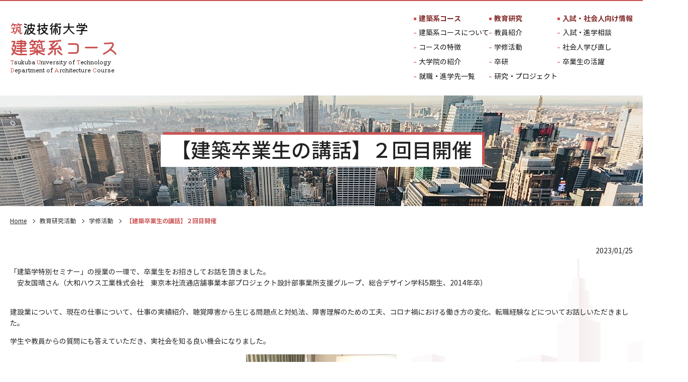

--- FILE ---
content_type: text/html; charset=UTF-8
request_url: https://tsukuba-tech-archi.jp/activities/614/
body_size: 8320
content:

<!DOCTYPE html>
<html lang="ja">
<head>
<!-- 文字ｴﾝｺｰﾃﾞｨﾝｸﾞ -->
<meta charset="utf-8" />
<!-- ｷｰﾜｰﾄﾞ＆ﾃﾞｨｽｸﾘﾌﾟｼｮﾝ -->
<meta name="keywords" content="" />
<meta name="description" content="筑波技術大学 建築系コースのWEBサイトです。">
<!-- IE互換表示 -->
<meta http-equiv="X-UA-Compatible" content="IE=edge">
<!-- viewport -->
<meta name="viewport" content="width=device-width, initial-scale=1">
<title>
  【建築卒業生の講話】２回目開催 ｜ 筑波技術大学 建築系コース</title>
<!-- css -->
<link rel="stylesheet" type="text/css" href="https://tsukuba-tech-archi.jp/wp-content/themes/tsukuba-tech-architecture/style.css">
<link rel="stylesheet" type="text/css" href="https://tsukuba-tech-archi.jp/wp-content/themes/tsukuba-tech-architecture/css/reset.css"/>
<link rel="stylesheet" type="text/css" href="https://tsukuba-tech-archi.jp/wp-content/themes/tsukuba-tech-architecture/css/style.css" media="screen and (min-width:821px), print">
<link rel="stylesheet" type="text/css" href="https://tsukuba-tech-archi.jp/wp-content/themes/tsukuba-tech-architecture/css/sp.css" media="screen and (max-width:820px)">
<link rel="stylesheet" type="text/css" href="https://tsukuba-tech-archi.jp/wp-content/themes/tsukuba-tech-architecture/css/utility.sc.min.css"/>
<meta name='robots' content='max-image-preview:large' />
<link rel="alternate" title="oEmbed (JSON)" type="application/json+oembed" href="https://tsukuba-tech-archi.jp/wp-json/oembed/1.0/embed?url=https%3A%2F%2Ftsukuba-tech-archi.jp%2Factivities%2F614%2F" />
<link rel="alternate" title="oEmbed (XML)" type="text/xml+oembed" href="https://tsukuba-tech-archi.jp/wp-json/oembed/1.0/embed?url=https%3A%2F%2Ftsukuba-tech-archi.jp%2Factivities%2F614%2F&#038;format=xml" />
<style id='wp-img-auto-sizes-contain-inline-css' type='text/css'>
img:is([sizes=auto i],[sizes^="auto," i]){contain-intrinsic-size:3000px 1500px}
/*# sourceURL=wp-img-auto-sizes-contain-inline-css */
</style>
<style id='wp-emoji-styles-inline-css' type='text/css'>

	img.wp-smiley, img.emoji {
		display: inline !important;
		border: none !important;
		box-shadow: none !important;
		height: 1em !important;
		width: 1em !important;
		margin: 0 0.07em !important;
		vertical-align: -0.1em !important;
		background: none !important;
		padding: 0 !important;
	}
/*# sourceURL=wp-emoji-styles-inline-css */
</style>
<style id='wp-block-library-inline-css' type='text/css'>
:root{--wp-block-synced-color:#7a00df;--wp-block-synced-color--rgb:122,0,223;--wp-bound-block-color:var(--wp-block-synced-color);--wp-editor-canvas-background:#ddd;--wp-admin-theme-color:#007cba;--wp-admin-theme-color--rgb:0,124,186;--wp-admin-theme-color-darker-10:#006ba1;--wp-admin-theme-color-darker-10--rgb:0,107,160.5;--wp-admin-theme-color-darker-20:#005a87;--wp-admin-theme-color-darker-20--rgb:0,90,135;--wp-admin-border-width-focus:2px}@media (min-resolution:192dpi){:root{--wp-admin-border-width-focus:1.5px}}.wp-element-button{cursor:pointer}:root .has-very-light-gray-background-color{background-color:#eee}:root .has-very-dark-gray-background-color{background-color:#313131}:root .has-very-light-gray-color{color:#eee}:root .has-very-dark-gray-color{color:#313131}:root .has-vivid-green-cyan-to-vivid-cyan-blue-gradient-background{background:linear-gradient(135deg,#00d084,#0693e3)}:root .has-purple-crush-gradient-background{background:linear-gradient(135deg,#34e2e4,#4721fb 50%,#ab1dfe)}:root .has-hazy-dawn-gradient-background{background:linear-gradient(135deg,#faaca8,#dad0ec)}:root .has-subdued-olive-gradient-background{background:linear-gradient(135deg,#fafae1,#67a671)}:root .has-atomic-cream-gradient-background{background:linear-gradient(135deg,#fdd79a,#004a59)}:root .has-nightshade-gradient-background{background:linear-gradient(135deg,#330968,#31cdcf)}:root .has-midnight-gradient-background{background:linear-gradient(135deg,#020381,#2874fc)}:root{--wp--preset--font-size--normal:16px;--wp--preset--font-size--huge:42px}.has-regular-font-size{font-size:1em}.has-larger-font-size{font-size:2.625em}.has-normal-font-size{font-size:var(--wp--preset--font-size--normal)}.has-huge-font-size{font-size:var(--wp--preset--font-size--huge)}.has-text-align-center{text-align:center}.has-text-align-left{text-align:left}.has-text-align-right{text-align:right}.has-fit-text{white-space:nowrap!important}#end-resizable-editor-section{display:none}.aligncenter{clear:both}.items-justified-left{justify-content:flex-start}.items-justified-center{justify-content:center}.items-justified-right{justify-content:flex-end}.items-justified-space-between{justify-content:space-between}.screen-reader-text{border:0;clip-path:inset(50%);height:1px;margin:-1px;overflow:hidden;padding:0;position:absolute;width:1px;word-wrap:normal!important}.screen-reader-text:focus{background-color:#ddd;clip-path:none;color:#444;display:block;font-size:1em;height:auto;left:5px;line-height:normal;padding:15px 23px 14px;text-decoration:none;top:5px;width:auto;z-index:100000}html :where(.has-border-color){border-style:solid}html :where([style*=border-top-color]){border-top-style:solid}html :where([style*=border-right-color]){border-right-style:solid}html :where([style*=border-bottom-color]){border-bottom-style:solid}html :where([style*=border-left-color]){border-left-style:solid}html :where([style*=border-width]){border-style:solid}html :where([style*=border-top-width]){border-top-style:solid}html :where([style*=border-right-width]){border-right-style:solid}html :where([style*=border-bottom-width]){border-bottom-style:solid}html :where([style*=border-left-width]){border-left-style:solid}html :where(img[class*=wp-image-]){height:auto;max-width:100%}:where(figure){margin:0 0 1em}html :where(.is-position-sticky){--wp-admin--admin-bar--position-offset:var(--wp-admin--admin-bar--height,0px)}@media screen and (max-width:600px){html :where(.is-position-sticky){--wp-admin--admin-bar--position-offset:0px}}

/*# sourceURL=wp-block-library-inline-css */
</style><style id='global-styles-inline-css' type='text/css'>
:root{--wp--preset--aspect-ratio--square: 1;--wp--preset--aspect-ratio--4-3: 4/3;--wp--preset--aspect-ratio--3-4: 3/4;--wp--preset--aspect-ratio--3-2: 3/2;--wp--preset--aspect-ratio--2-3: 2/3;--wp--preset--aspect-ratio--16-9: 16/9;--wp--preset--aspect-ratio--9-16: 9/16;--wp--preset--color--black: #000000;--wp--preset--color--cyan-bluish-gray: #abb8c3;--wp--preset--color--white: #ffffff;--wp--preset--color--pale-pink: #f78da7;--wp--preset--color--vivid-red: #cf2e2e;--wp--preset--color--luminous-vivid-orange: #ff6900;--wp--preset--color--luminous-vivid-amber: #fcb900;--wp--preset--color--light-green-cyan: #7bdcb5;--wp--preset--color--vivid-green-cyan: #00d084;--wp--preset--color--pale-cyan-blue: #8ed1fc;--wp--preset--color--vivid-cyan-blue: #0693e3;--wp--preset--color--vivid-purple: #9b51e0;--wp--preset--gradient--vivid-cyan-blue-to-vivid-purple: linear-gradient(135deg,rgb(6,147,227) 0%,rgb(155,81,224) 100%);--wp--preset--gradient--light-green-cyan-to-vivid-green-cyan: linear-gradient(135deg,rgb(122,220,180) 0%,rgb(0,208,130) 100%);--wp--preset--gradient--luminous-vivid-amber-to-luminous-vivid-orange: linear-gradient(135deg,rgb(252,185,0) 0%,rgb(255,105,0) 100%);--wp--preset--gradient--luminous-vivid-orange-to-vivid-red: linear-gradient(135deg,rgb(255,105,0) 0%,rgb(207,46,46) 100%);--wp--preset--gradient--very-light-gray-to-cyan-bluish-gray: linear-gradient(135deg,rgb(238,238,238) 0%,rgb(169,184,195) 100%);--wp--preset--gradient--cool-to-warm-spectrum: linear-gradient(135deg,rgb(74,234,220) 0%,rgb(151,120,209) 20%,rgb(207,42,186) 40%,rgb(238,44,130) 60%,rgb(251,105,98) 80%,rgb(254,248,76) 100%);--wp--preset--gradient--blush-light-purple: linear-gradient(135deg,rgb(255,206,236) 0%,rgb(152,150,240) 100%);--wp--preset--gradient--blush-bordeaux: linear-gradient(135deg,rgb(254,205,165) 0%,rgb(254,45,45) 50%,rgb(107,0,62) 100%);--wp--preset--gradient--luminous-dusk: linear-gradient(135deg,rgb(255,203,112) 0%,rgb(199,81,192) 50%,rgb(65,88,208) 100%);--wp--preset--gradient--pale-ocean: linear-gradient(135deg,rgb(255,245,203) 0%,rgb(182,227,212) 50%,rgb(51,167,181) 100%);--wp--preset--gradient--electric-grass: linear-gradient(135deg,rgb(202,248,128) 0%,rgb(113,206,126) 100%);--wp--preset--gradient--midnight: linear-gradient(135deg,rgb(2,3,129) 0%,rgb(40,116,252) 100%);--wp--preset--font-size--small: 13px;--wp--preset--font-size--medium: 20px;--wp--preset--font-size--large: 36px;--wp--preset--font-size--x-large: 42px;--wp--preset--spacing--20: 0.44rem;--wp--preset--spacing--30: 0.67rem;--wp--preset--spacing--40: 1rem;--wp--preset--spacing--50: 1.5rem;--wp--preset--spacing--60: 2.25rem;--wp--preset--spacing--70: 3.38rem;--wp--preset--spacing--80: 5.06rem;--wp--preset--shadow--natural: 6px 6px 9px rgba(0, 0, 0, 0.2);--wp--preset--shadow--deep: 12px 12px 50px rgba(0, 0, 0, 0.4);--wp--preset--shadow--sharp: 6px 6px 0px rgba(0, 0, 0, 0.2);--wp--preset--shadow--outlined: 6px 6px 0px -3px rgb(255, 255, 255), 6px 6px rgb(0, 0, 0);--wp--preset--shadow--crisp: 6px 6px 0px rgb(0, 0, 0);}:where(.is-layout-flex){gap: 0.5em;}:where(.is-layout-grid){gap: 0.5em;}body .is-layout-flex{display: flex;}.is-layout-flex{flex-wrap: wrap;align-items: center;}.is-layout-flex > :is(*, div){margin: 0;}body .is-layout-grid{display: grid;}.is-layout-grid > :is(*, div){margin: 0;}:where(.wp-block-columns.is-layout-flex){gap: 2em;}:where(.wp-block-columns.is-layout-grid){gap: 2em;}:where(.wp-block-post-template.is-layout-flex){gap: 1.25em;}:where(.wp-block-post-template.is-layout-grid){gap: 1.25em;}.has-black-color{color: var(--wp--preset--color--black) !important;}.has-cyan-bluish-gray-color{color: var(--wp--preset--color--cyan-bluish-gray) !important;}.has-white-color{color: var(--wp--preset--color--white) !important;}.has-pale-pink-color{color: var(--wp--preset--color--pale-pink) !important;}.has-vivid-red-color{color: var(--wp--preset--color--vivid-red) !important;}.has-luminous-vivid-orange-color{color: var(--wp--preset--color--luminous-vivid-orange) !important;}.has-luminous-vivid-amber-color{color: var(--wp--preset--color--luminous-vivid-amber) !important;}.has-light-green-cyan-color{color: var(--wp--preset--color--light-green-cyan) !important;}.has-vivid-green-cyan-color{color: var(--wp--preset--color--vivid-green-cyan) !important;}.has-pale-cyan-blue-color{color: var(--wp--preset--color--pale-cyan-blue) !important;}.has-vivid-cyan-blue-color{color: var(--wp--preset--color--vivid-cyan-blue) !important;}.has-vivid-purple-color{color: var(--wp--preset--color--vivid-purple) !important;}.has-black-background-color{background-color: var(--wp--preset--color--black) !important;}.has-cyan-bluish-gray-background-color{background-color: var(--wp--preset--color--cyan-bluish-gray) !important;}.has-white-background-color{background-color: var(--wp--preset--color--white) !important;}.has-pale-pink-background-color{background-color: var(--wp--preset--color--pale-pink) !important;}.has-vivid-red-background-color{background-color: var(--wp--preset--color--vivid-red) !important;}.has-luminous-vivid-orange-background-color{background-color: var(--wp--preset--color--luminous-vivid-orange) !important;}.has-luminous-vivid-amber-background-color{background-color: var(--wp--preset--color--luminous-vivid-amber) !important;}.has-light-green-cyan-background-color{background-color: var(--wp--preset--color--light-green-cyan) !important;}.has-vivid-green-cyan-background-color{background-color: var(--wp--preset--color--vivid-green-cyan) !important;}.has-pale-cyan-blue-background-color{background-color: var(--wp--preset--color--pale-cyan-blue) !important;}.has-vivid-cyan-blue-background-color{background-color: var(--wp--preset--color--vivid-cyan-blue) !important;}.has-vivid-purple-background-color{background-color: var(--wp--preset--color--vivid-purple) !important;}.has-black-border-color{border-color: var(--wp--preset--color--black) !important;}.has-cyan-bluish-gray-border-color{border-color: var(--wp--preset--color--cyan-bluish-gray) !important;}.has-white-border-color{border-color: var(--wp--preset--color--white) !important;}.has-pale-pink-border-color{border-color: var(--wp--preset--color--pale-pink) !important;}.has-vivid-red-border-color{border-color: var(--wp--preset--color--vivid-red) !important;}.has-luminous-vivid-orange-border-color{border-color: var(--wp--preset--color--luminous-vivid-orange) !important;}.has-luminous-vivid-amber-border-color{border-color: var(--wp--preset--color--luminous-vivid-amber) !important;}.has-light-green-cyan-border-color{border-color: var(--wp--preset--color--light-green-cyan) !important;}.has-vivid-green-cyan-border-color{border-color: var(--wp--preset--color--vivid-green-cyan) !important;}.has-pale-cyan-blue-border-color{border-color: var(--wp--preset--color--pale-cyan-blue) !important;}.has-vivid-cyan-blue-border-color{border-color: var(--wp--preset--color--vivid-cyan-blue) !important;}.has-vivid-purple-border-color{border-color: var(--wp--preset--color--vivid-purple) !important;}.has-vivid-cyan-blue-to-vivid-purple-gradient-background{background: var(--wp--preset--gradient--vivid-cyan-blue-to-vivid-purple) !important;}.has-light-green-cyan-to-vivid-green-cyan-gradient-background{background: var(--wp--preset--gradient--light-green-cyan-to-vivid-green-cyan) !important;}.has-luminous-vivid-amber-to-luminous-vivid-orange-gradient-background{background: var(--wp--preset--gradient--luminous-vivid-amber-to-luminous-vivid-orange) !important;}.has-luminous-vivid-orange-to-vivid-red-gradient-background{background: var(--wp--preset--gradient--luminous-vivid-orange-to-vivid-red) !important;}.has-very-light-gray-to-cyan-bluish-gray-gradient-background{background: var(--wp--preset--gradient--very-light-gray-to-cyan-bluish-gray) !important;}.has-cool-to-warm-spectrum-gradient-background{background: var(--wp--preset--gradient--cool-to-warm-spectrum) !important;}.has-blush-light-purple-gradient-background{background: var(--wp--preset--gradient--blush-light-purple) !important;}.has-blush-bordeaux-gradient-background{background: var(--wp--preset--gradient--blush-bordeaux) !important;}.has-luminous-dusk-gradient-background{background: var(--wp--preset--gradient--luminous-dusk) !important;}.has-pale-ocean-gradient-background{background: var(--wp--preset--gradient--pale-ocean) !important;}.has-electric-grass-gradient-background{background: var(--wp--preset--gradient--electric-grass) !important;}.has-midnight-gradient-background{background: var(--wp--preset--gradient--midnight) !important;}.has-small-font-size{font-size: var(--wp--preset--font-size--small) !important;}.has-medium-font-size{font-size: var(--wp--preset--font-size--medium) !important;}.has-large-font-size{font-size: var(--wp--preset--font-size--large) !important;}.has-x-large-font-size{font-size: var(--wp--preset--font-size--x-large) !important;}
/*# sourceURL=global-styles-inline-css */
</style>

<style id='classic-theme-styles-inline-css' type='text/css'>
/*! This file is auto-generated */
.wp-block-button__link{color:#fff;background-color:#32373c;border-radius:9999px;box-shadow:none;text-decoration:none;padding:calc(.667em + 2px) calc(1.333em + 2px);font-size:1.125em}.wp-block-file__button{background:#32373c;color:#fff;text-decoration:none}
/*# sourceURL=/wp-includes/css/classic-themes.min.css */
</style>
<link rel="https://api.w.org/" href="https://tsukuba-tech-archi.jp/wp-json/" /><link rel="alternate" title="JSON" type="application/json" href="https://tsukuba-tech-archi.jp/wp-json/wp/v2/activities/614" /><link rel="EditURI" type="application/rsd+xml" title="RSD" href="https://tsukuba-tech-archi.jp/xmlrpc.php?rsd" />
<meta name="generator" content="WordPress 6.9" />
<link rel="canonical" href="https://tsukuba-tech-archi.jp/activities/614/" />
<link rel='shortlink' href='https://tsukuba-tech-archi.jp/?p=614' />
<noscript><style>.lazyload[data-src]{display:none !important;}</style></noscript><style>.lazyload{background-image:none !important;}.lazyload:before{background-image:none !important;}</style><link rel="icon" href="https://tsukuba-tech-archi.jp/wp-content/uploads/2023/03/cropped-a6265e9c330674b6700d3630c6953a33-32x32.png" sizes="32x32" />
<link rel="icon" href="https://tsukuba-tech-archi.jp/wp-content/uploads/2023/03/cropped-a6265e9c330674b6700d3630c6953a33-192x192.png" sizes="192x192" />
<link rel="apple-touch-icon" href="https://tsukuba-tech-archi.jp/wp-content/uploads/2023/03/cropped-a6265e9c330674b6700d3630c6953a33-180x180.png" />
<meta name="msapplication-TileImage" content="https://tsukuba-tech-archi.jp/wp-content/uploads/2023/03/cropped-a6265e9c330674b6700d3630c6953a33-270x270.png" />
<!-- Global site tag (gtag.js) - Google Analytics -->
<script async src="https://www.googletagmanager.com/gtag/js?id=G-5Q2LBVLPFM"></script>
<script>
  window.dataLayer = window.dataLayer || [];
  function gtag(){dataLayer.push(arguments);}
  gtag('js', new Date());

  gtag('config', 'G-5Q2LBVLPFM');
</script>
</head>

<body class="wp-singular activities-template-default single single-activities postid-614 wp-theme-tsukuba-tech-architecture metaslider-plugin">
<header class="hd_bg">
	<div class="hd w_base">
		<h1 class="hd_logo">
			<a href="https://tsukuba-tech-archi.jp">
				<div class="top">筑波技術大学</div>
				<div class="middle">建築系コース</div>
				<div class="bottom">
					<span>Tsukuba</span> <span>University of</span> <span>Technology</span><br>
					<span>Department of</span> <span>Architecture</span> <span>Course</span>
				</div>
			</a>
		</h1>
        <nav class="nav">
    <ul class="nav_list"><li class="pc_dn"><a href="https://tsukuba-tech-archi.jp/">Home</a></li>
<li><a href="#">建築系コース</a>
<ul class="sub-menu">
	<li><a href="https://tsukuba-tech-archi.jp/history/">建築系コースについて</a></li>
	<li><a href="https://tsukuba-tech-archi.jp/history/faculty/">コースの特徴</a></li>
	<li><a href="https://tsukuba-tech-archi.jp/history/graduate-school/">大学院の紹介</a></li>
	<li><a href="https://tsukuba-tech-archi.jp/history/employment/">就職・進学先一覧</a></li>
</ul>
</li>
<li><a href="#">教育研究</a>
<ul class="sub-menu">
	<li><a href="https://tsukuba-tech-archi.jp/teacher/">教員紹介</a></li>
	<li><a href="https://tsukuba-tech-archi.jp/activities_category/educational/">学修活動</a></li>
	<li><a href="https://tsukuba-tech-archi.jp/activities/thesis/">卒研</a></li>
	<li><a href="https://tsukuba-tech-archi.jp/activities_category/research/">研究・プロジェクト</a></li>
</ul>
</li>
<li><a href="#">入試・社会人向け情報</a>
<ul class="sub-menu">
	<li><a href="https://tsukuba-tech-archi.jp/information/about/">入試・進学相談</a></li>
	<li><a href="https://tsukuba-tech-archi.jp/information/re-learning/">社会人学び直し</a></li>
	<li><a href="https://tsukuba-tech-archi.jp/information/voice/">卒業生の活躍</a></li>
</ul>
</li>
</ul></nav>        <!-- nav end-->
	</div>
</header>
<!-- hd end-->
<div class="con_bg">
	<div class="con w_base">
		<main class="main">
			<article class="mcon">
				<h1><span>【建築卒業生の講話】２回目開催</span></h1>
				<section>
					<div class="breadcolumn">
						<ul>
							<li><a property="item" typeof="WebPage" title="筑波技術大学 建築系コース" href="https://tsukuba-tech-archi.jp" class="home" ><span property="name">Home</span></a><meta property="position" content="1"></li><li><span property="name">教育研究活動</span><meta property="position" content="2"></li><li><span>学修活動</span><meta property="position" content="3"></li><li><span property="name" class="post post-activities current-item">【建築卒業生の講話】２回目開催</span><meta property="url" content="https://tsukuba-tech-archi.jp/activities/614/"><meta property="position" content="4"></li>						</ul>
					</div>
                                                            <div class="mb_20 ta_r"><time>2023/01/25</div>
                                        <p style="font-weight: 400;">「建築学特別セミナー」の授業の一環で、卒業生をお招きしてお話を頂きました。<br />　安友国晴さん（大和ハウス工業株式会社　東京本社流通店舗事業本部プロジェクト設計部事業所支援グループ、総合デザイン学科5期生、2014年卒）</p>
<p style="font-weight: 400;"><br />建設業について、現在の仕事について、仕事の実績紹介、聴覚障害から生じる問題点と対処法、障害理解のための工夫、コロナ禍における働き方の変化、転職経験などについてお話しいただきました。</p>
<p style="font-weight: 400;">学生や教員からの質問にも答えていただき、実社会を知る良い機会になりました。</p>
<p><img decoding="async" src="[data-uri]" alt="" width="300" height="139" class="size-medium wp-image-615 aligncenter lazyload"   data-src="https://tsukuba-tech-archi.jp/wp-content/uploads/2023/03/076eb610010cf8fa0a5b26418686fadd-300x139.jpg" data-srcset="https://tsukuba-tech-archi.jp/wp-content/uploads/2023/03/076eb610010cf8fa0a5b26418686fadd-300x139.jpg 300w, https://tsukuba-tech-archi.jp/wp-content/uploads/2023/03/076eb610010cf8fa0a5b26418686fadd.jpg 605w" data-sizes="auto" data-eio-rwidth="300" data-eio-rheight="139" /><noscript><img decoding="async" src="https://tsukuba-tech-archi.jp/wp-content/uploads/2023/03/076eb610010cf8fa0a5b26418686fadd-300x139.jpg" alt="" width="300" height="139" class="size-medium wp-image-615 aligncenter" srcset="https://tsukuba-tech-archi.jp/wp-content/uploads/2023/03/076eb610010cf8fa0a5b26418686fadd-300x139.jpg 300w, https://tsukuba-tech-archi.jp/wp-content/uploads/2023/03/076eb610010cf8fa0a5b26418686fadd.jpg 605w" sizes="(max-width: 300px) 100vw, 300px" data-eio="l" /></noscript></p>                    				</section>
			</article>
		</main>
		<!-- main end-->
	</div>
	<!-- con end-->
</div>
<!-- con_bg end-->

<footer class="ft_bg">
	<div class="ft w_base">
		<h1 class="ft_logo">
			<a href="https://tsukuba-tech-archi.jp">
				<div class="top">筑波技術大学</div>
				<div class="middle">建築系コース</div>
				<div class="bottom">
					Tsukuba University of Technology<br>
					Department of Architecture Course
				</div>
			</a>
		</h1>
		<nav class="ft_nav">
            <ul class="nav_list"><li class="pc_dn"><a href="https://tsukuba-tech-archi.jp/">Home</a></li>
<li><a href="#">建築系コース</a>
<ul class="sub-menu">
	<li><a href="https://tsukuba-tech-archi.jp/history/">建築系コースについて</a></li>
	<li><a href="https://tsukuba-tech-archi.jp/history/faculty/">コースの特徴</a></li>
	<li><a href="https://tsukuba-tech-archi.jp/history/graduate-school/">大学院の紹介</a></li>
	<li><a href="https://tsukuba-tech-archi.jp/history/employment/">就職・進学先一覧</a></li>
</ul>
</li>
<li><a href="#">教育研究</a>
<ul class="sub-menu">
	<li><a href="https://tsukuba-tech-archi.jp/teacher/">教員紹介</a></li>
	<li><a href="https://tsukuba-tech-archi.jp/activities_category/educational/">学修活動</a></li>
	<li><a href="https://tsukuba-tech-archi.jp/activities/thesis/">卒研</a></li>
	<li><a href="https://tsukuba-tech-archi.jp/activities_category/research/">研究・プロジェクト</a></li>
</ul>
</li>
<li><a href="#">入試・社会人向け情報</a>
<ul class="sub-menu">
	<li><a href="https://tsukuba-tech-archi.jp/information/about/">入試・進学相談</a></li>
	<li><a href="https://tsukuba-tech-archi.jp/information/re-learning/">社会人学び直し</a></li>
	<li><a href="https://tsukuba-tech-archi.jp/information/voice/">卒業生の活躍</a></li>
</ul>
</li>
</ul>		</nav>
	</div>
	<div class="ft_copy">Copyright &copy; 筑波技術大学 建築系コース. All Rights Reserved.</div>
</footer>
<!-- ft end-->

<div class="sp_nav_trigger"> <span></span> <span></span> <span></span> </div>
<!--sp_nav_trigger end-->

<div id="pt" class="pt"><span class="pt_btn"></span></div>
<!-- pagetop end-->

<!-- base js -->
<script type="text/javascript" src="https://tsukuba-tech-archi.jp/wp-content/themes/tsukuba-tech-architecture/js/jquery-3.6.0.min.js"></script>
<script type="text/javascript" src="https://tsukuba-tech-archi.jp/wp-content/themes/tsukuba-tech-architecture/js/jquery-migrate-3.4.0.min.js"></script>
<script type="text/javascript" src="https://tsukuba-tech-archi.jp/wp-content/themes/tsukuba-tech-architecture/js/ofi.min.js"></script>
<script type="text/javascript" src="https://tsukuba-tech-archi.jp/wp-content/themes/tsukuba-tech-architecture/js/function.js"></script>
<script>
	objectFitImages();
</script>
<script type="speculationrules">
{"prefetch":[{"source":"document","where":{"and":[{"href_matches":"/*"},{"not":{"href_matches":["/wp-*.php","/wp-admin/*","/wp-content/uploads/*","/wp-content/*","/wp-content/plugins/*","/wp-content/themes/tsukuba-tech-architecture/*","/*\\?(.+)"]}},{"not":{"selector_matches":"a[rel~=\"nofollow\"]"}},{"not":{"selector_matches":".no-prefetch, .no-prefetch a"}}]},"eagerness":"conservative"}]}
</script>
<script type="text/javascript" id="eio-lazy-load-js-before">
/* <![CDATA[ */
var eio_lazy_vars = {"exactdn_domain":"","skip_autoscale":0,"bg_min_dpr":1.100000000000000088817841970012523233890533447265625,"threshold":0,"use_dpr":1};
//# sourceURL=eio-lazy-load-js-before
/* ]]> */
</script>
<script type="text/javascript" src="https://tsukuba-tech-archi.jp/wp-content/plugins/ewww-image-optimizer/includes/lazysizes.min.js?ver=831" id="eio-lazy-load-js" async="async" data-wp-strategy="async"></script>
<script id="wp-emoji-settings" type="application/json">
{"baseUrl":"https://s.w.org/images/core/emoji/17.0.2/72x72/","ext":".png","svgUrl":"https://s.w.org/images/core/emoji/17.0.2/svg/","svgExt":".svg","source":{"concatemoji":"https://tsukuba-tech-archi.jp/wp-includes/js/wp-emoji-release.min.js?ver=6.9"}}
</script>
<script type="module">
/* <![CDATA[ */
/*! This file is auto-generated */
const a=JSON.parse(document.getElementById("wp-emoji-settings").textContent),o=(window._wpemojiSettings=a,"wpEmojiSettingsSupports"),s=["flag","emoji"];function i(e){try{var t={supportTests:e,timestamp:(new Date).valueOf()};sessionStorage.setItem(o,JSON.stringify(t))}catch(e){}}function c(e,t,n){e.clearRect(0,0,e.canvas.width,e.canvas.height),e.fillText(t,0,0);t=new Uint32Array(e.getImageData(0,0,e.canvas.width,e.canvas.height).data);e.clearRect(0,0,e.canvas.width,e.canvas.height),e.fillText(n,0,0);const a=new Uint32Array(e.getImageData(0,0,e.canvas.width,e.canvas.height).data);return t.every((e,t)=>e===a[t])}function p(e,t){e.clearRect(0,0,e.canvas.width,e.canvas.height),e.fillText(t,0,0);var n=e.getImageData(16,16,1,1);for(let e=0;e<n.data.length;e++)if(0!==n.data[e])return!1;return!0}function u(e,t,n,a){switch(t){case"flag":return n(e,"\ud83c\udff3\ufe0f\u200d\u26a7\ufe0f","\ud83c\udff3\ufe0f\u200b\u26a7\ufe0f")?!1:!n(e,"\ud83c\udde8\ud83c\uddf6","\ud83c\udde8\u200b\ud83c\uddf6")&&!n(e,"\ud83c\udff4\udb40\udc67\udb40\udc62\udb40\udc65\udb40\udc6e\udb40\udc67\udb40\udc7f","\ud83c\udff4\u200b\udb40\udc67\u200b\udb40\udc62\u200b\udb40\udc65\u200b\udb40\udc6e\u200b\udb40\udc67\u200b\udb40\udc7f");case"emoji":return!a(e,"\ud83e\u1fac8")}return!1}function f(e,t,n,a){let r;const o=(r="undefined"!=typeof WorkerGlobalScope&&self instanceof WorkerGlobalScope?new OffscreenCanvas(300,150):document.createElement("canvas")).getContext("2d",{willReadFrequently:!0}),s=(o.textBaseline="top",o.font="600 32px Arial",{});return e.forEach(e=>{s[e]=t(o,e,n,a)}),s}function r(e){var t=document.createElement("script");t.src=e,t.defer=!0,document.head.appendChild(t)}a.supports={everything:!0,everythingExceptFlag:!0},new Promise(t=>{let n=function(){try{var e=JSON.parse(sessionStorage.getItem(o));if("object"==typeof e&&"number"==typeof e.timestamp&&(new Date).valueOf()<e.timestamp+604800&&"object"==typeof e.supportTests)return e.supportTests}catch(e){}return null}();if(!n){if("undefined"!=typeof Worker&&"undefined"!=typeof OffscreenCanvas&&"undefined"!=typeof URL&&URL.createObjectURL&&"undefined"!=typeof Blob)try{var e="postMessage("+f.toString()+"("+[JSON.stringify(s),u.toString(),c.toString(),p.toString()].join(",")+"));",a=new Blob([e],{type:"text/javascript"});const r=new Worker(URL.createObjectURL(a),{name:"wpTestEmojiSupports"});return void(r.onmessage=e=>{i(n=e.data),r.terminate(),t(n)})}catch(e){}i(n=f(s,u,c,p))}t(n)}).then(e=>{for(const n in e)a.supports[n]=e[n],a.supports.everything=a.supports.everything&&a.supports[n],"flag"!==n&&(a.supports.everythingExceptFlag=a.supports.everythingExceptFlag&&a.supports[n]);var t;a.supports.everythingExceptFlag=a.supports.everythingExceptFlag&&!a.supports.flag,a.supports.everything||((t=a.source||{}).concatemoji?r(t.concatemoji):t.wpemoji&&t.twemoji&&(r(t.twemoji),r(t.wpemoji)))});
//# sourceURL=https://tsukuba-tech-archi.jp/wp-includes/js/wp-emoji-loader.min.js
/* ]]> */
</script>
</body>
</html>

--- FILE ---
content_type: text/css
request_url: https://tsukuba-tech-archi.jp/wp-content/themes/tsukuba-tech-architecture/style.css
body_size: 97
content:
/*
Theme Name: 筑波技術大学 建築系コース
Description: 筑波技術大学 建築系コースのテーマ
Author: アプライド株式会社
Author URI: https://www.applied.ne.jp/web-creat/
*/



--- FILE ---
content_type: text/css
request_url: https://tsukuba-tech-archi.jp/wp-content/themes/tsukuba-tech-architecture/css/reset.css
body_size: 1509
content:
/******************************************************************************
******************************************************************************
**
** reset.css�ɂ����� ( var.3.1.3 )
** -- box-sizing��*�Ŏw��
** -- -webkit-tap-highlight-color��rgba(0, 0, 0, 0)�Ŏw��
** -- text-size-adjust�� 100%�Ŏw��
** -- font-size��10px�Ŏw��
** -- line-height��1.6�Ŏw��i�P�ʂȂ��j
** -- h�^�O��font-size: 100%�Ŏw��
**
******************************************************************************
******************************************************************************/

/* === Base Fonts === */

/* == Noto Sans JP == */
/*Light*/
@font-face {
	font-family: 'Noto Sans JP', sans-serif;
    src: url('../fonts/Noto_Sans_JP/NotoSansJP-Light.woff') format('woff'), url('../fonts/Noto_Sans_JP/NotoSansJP-Light.eot')  format('eot');
	font-weight: 300;
	font-style: normal;
	font-display: swap;
}
/*Regular*/
@font-face {
	font-family: 'Noto Sans JP';
    src: url('../fonts/Noto_Sans_JP/NotoSansJP-Regular.woff') format('woff'), url('../fonts/Noto_Sans_JP/NotoSansJP-Regular.eot')  format('eot');
	font-weight: 400;
	font-style: normal;
	font-display: swap;
}
/*Midium*/
@font-face {
	font-family: 'Noto Sans JP';
    src: url('../fonts/Noto_Sans_JP/NotoSansJP-Medium.woff') format('woff'), url('../fonts/Noto_Sans_JP/NotoSansJP-Medium.eot')  format('eot');
	font-weight: 500;
	font-style: normal;
	font-display: swap;
}
/*Bold*/
@font-face {
	font-family: 'Noto Sans JP';
    src: url('../fonts/Noto_Sans_JP/NotoSansJP-Bold.woff') format('woff'), url('../fonts/Noto_Sans_JP/NotoSansJP-Bold.eot')  format('eot');
	font-weight: 700;
	font-style: normal;
	font-display: swap;
}

/* == Kiwi Maru == */
/*Light*/
@font-face {
	font-family: 'Kiwi Maru';
    src: url('../fonts/Kiwi_Maru/KiwiMaru-Light.woff') format('woff'), url('../fonts/Kiwi_Maru/KiwiMaru-Light.eot')  format('eot');
	font-weight: 300;
	font-style: normal;
	font-display: swap;
}
/*Regular*/
@font-face {
	font-family: 'Kiwi Maru';
    src: url('../fonts/Kiwi_Maru/KiwiMaru-Regular.woff') format('woff'), url('../fonts/Kiwi_Maru/KiwiMaru-Regular.eot')  format('eot');
	font-weight: 400;
	font-style: normal;
	font-display: swap;
}
/*Midium*/
@font-face {
	font-family: 'Kiwi Maru';
    src: url('../fonts/Kiwi_Maru/KiwiMaru-Medium.woff') format('woff'), url('../fonts/Kiwi_Maru/KiwiMaru-Medium.eot')  format('eot');
	font-weight: 500;
	font-style: normal;
	font-display: swap;
}

/* === Base Style === */
* {
	box-sizing: border-box;
}
html {
	color: #222;
	font-size: 14px;
	line-height: 1.6;
	-webkit-tap-highlight-color: rgba(0, 0, 0, 0);
	-webkit-text-size-adjust: 100%;
	-ms-text-size-adjust: 100%;
	word-spacing: normal;
}
body {
	margin: 0;
	padding: 0;
}
body, input, button, textarea, select {
	font-family: 'Noto Sans JP', sans-serif, 'Kiwi Maru', serif;
}
h1, h2, h3, h4, h5, h6 {
	font-size: 100%;
	margin: 0;
	padding: 0;
}
a {
	color: #1b4f98;
	text-decoration: underline;
}
p {
	margin: 0;
	padding: 0;
}
img {
	border: 0;
	font-size:0;
	line-height:0;
	vertical-align: bottom;
    image-rendering: -webkit-optimize-contrast;
}
address {
	font-style: normal;
}
/* === Typography === */
abbr[title] {
	border-bottom: 1px dotted;
}
b, strong {
	font-weight: bold;
}
blockquote {
	margin: 1em 40px;
}
i {
	font-style: italic;
}
main {
	display: block;
}
mark {
	background: #ff0;
	color: #000;
}
pre, code, kbd, samp {
	font-family: monospace, monospace;
	_font-family: 'courier new', monospace;
	font-size: 1em;
}
pre {
	white-space: pre;
	white-space: pre-wrap;
	word-wrap: break-word;
}
q {
	quotes: none;
}
q:before, q:after {
	content: '';
	content: none;
}
small {
	font-size: 65%;
}
sub, sup {
	font-size: 75%;
	line-height: 0;
	position: relative;
	vertical-align: baseline;
}
sup {
	top: -0.5em;
}
sub {
	bottom: -0.25em;
}
/* === Lists === */
ul, ol {
	margin: 0;
	padding: 0;
}
ul {
	list-style-type: none;
}
dd, dt, dl {
	margin: 0px;
}
/* === Figures === */
figure {
	margin: 0;
}
/* === Forms ==== */
form {
	margin: 0;
}
fieldset {
	margin: 0 2px;
	padding: 0.35em 0.625em 0.75em;
}
legend {
*margin-left: -7px;
}
button, input, select, textarea {
	font-size: 100%;
	margin: 0;
	vertical-align: baseline;
 *vertical-align: middle;
}
button, input {
	line-height: normal;
*overflow: visible;
}
button, input[type="button"], input[type="reset"], input[type="submit"] {
	cursor: pointer;
	-webkit-appearance: button;
}
input[type="checkbox"], input[type="radio"] {
	box-sizing: border-box;
}
input[type="search"] {
	-webkit-appearance: textfield;
	-moz-box-sizing: content-box;
	-webkit-box-sizing: content-box;
	box-sizing: content-box;
}
 input[type="search"]::-webkit-search-decoration {
 -webkit-appearance: none;
}
 button::-moz-focus-inner, input::-moz-focus-inner {
 border: 0;
 padding: 0;
}
textarea {
	overflow: auto;
	vertical-align: top;
}
/* === Tables === */
table {
	border-collapse: collapse;
	border-spacing: 0;
}
th, td {
	padding: 0;
	text-align: left;
	vertical-align: middle;
}
/* === HTML5 element display === */
article, aside, details, figcaption, figure, footer, header, hgroup, nav, section {
	display: block;
}
audio[controls], canvas, video {
	display: inline-block;
	*display: inline;
	*zoom: 1;
}


--- FILE ---
content_type: text/css
request_url: https://tsukuba-tech-archi.jp/wp-content/themes/tsukuba-tech-architecture/css/style.css
body_size: 4401
content:
@charset "UTF-8";
/******************************************************************************
******************************************************************************
**
** style.cssにおいて ( var.3.1.3 )
** -- baseでは基本タグとサイト大枠のCSS指定
** -- headerではヘッダーのCSS指定
** -- global navではグローバルナビのCSS指定
** -- contentではコンテント・メイン・サイドナビのCSS指定
** -- footerではフッターのCSS指定
** -- pagetopではページトップボタンのCSS指定
** -- indexではトップページのCSS指定
** -- pageでは汎用ページのCSS指定
** -- styleでは汎用ページのコンテンツ（データ入れ）で使用する基本タグのCSS指定
**
** 注意事項
** -- CSSの命名規則はApplicatsオリジナルの命名規則を採用しています。
** -- 初期フォントサイズはreset.cssにて13pxにリセットしています。
** -- 行間は1.6にリセットしています。
**        単位は不要です。(スタイル崩れする可能性有)
** -- コンテンツ内のフォントサイズ・行間は
**        [ base ]のcontentsクラスで指定しています。
**        変更する場合はこちらを変更してください。
**
******************************************************************************
******************************************************************************/
/*-------------------------------------------------------------------------------------------------------
*********************************************************************************************************
*********************************************************************************************************
******
****** PCスタイル
******
*********************************************************************************************************
*********************************************************************************************************
-------------------------------------------------------------------------------------------------------*/
/*----------------------------------------------------------------------------
******************************************************************************
** base
******************************************************************************
----------------------------------------------------------------------------*/
html, body {
  display: flex;
  flex-direction: column;
  overflow-x: hidden;
}

body {
  min-height: 100vh;
}

.w_base {
  width: 100%;
  max-width: 1260px;
  margin: 0 auto;
  padding: 0 10px;
}

/*----------------------------------------------------------------------------
******************************************************************************
** header
******************************************************************************
----------------------------------------------------------------------------*/
.hd_bg {
  position: relative;
}
.hd_bg::before {
  position: absolute;
  top: 0;
  left: 0;
  content: "";
  display: block;
  width: 100%;
  height: 2px;
  background: #cb5252;
}
.hd_bg .hd {
  position: relative;
  display: flex;
  justify-content: space-between;
  align-items: center;
  height: 190px;
}
.hd_bg .hd_logo a {
  display: block;
  color: #111;
  font-family: "Kiwi Maru", serif !important;
  text-decoration: none;
  line-height: 1;
}
.hd_bg .hd_logo a .top {
  margin-bottom: 5px;
  font-size: 26px;
  font-weight: 500;
}
.hd_bg .hd_logo a .top:first-letter {
  color: #cb5252;
}
.hd_bg .hd_logo a .middle {
  margin-bottom: 5px;
  color: #cb5252;
  font-size: 36px;
  font-weight: 500;
}
.hd_bg .hd_logo a .bottom {
  font-size: 11px;
  font-weight: 500;
  line-height: 1.5;
}
.hd_bg .hd_logo a .bottom span {
  display: inline-block;
}
.hd_bg .hd_logo a .bottom span:first-letter {
  color: #cb5252;
}

/*----------------------------------------------------------------------------
******************************************************************************
** global nav
******************************************************************************
----------------------------------------------------------------------------*/
.nav {
  overflow: visible;
}
.nav .nav_list {
  display: flex;
  flex-wrap: wrap;
  gap: 50px;
  width: 100%;
}
.nav .nav_list > li {
  position: relative;
  z-index: 1000;
}
.nav .nav_list > li > a {
  display: flex;
  justify-content: flex-start;
  align-items: center;
  margin-bottom: 15px;
  color: #802626;
  font-weight: 700;
  text-decoration: none;
  line-height: 1;
}
.nav .nav_list > li > a::before {
  content: "";
  display: inline-block;
  width: 5px;
  height: 5px;
  margin-right: 5px;
  background: #cb5252;
}
.nav .nav_list > li > a:hover, .nav .nav_list > li > a.current {
  opacity: 0.8;
}
.nav .nav_list > li .sub-menu {
  width: 100%;
}
.nav .nav_list > li .sub-menu > li > a {
  display: flex;
  justify-content: flex-start;
  align-items: center;
  margin-bottom: 15px;
  color: #111;
  text-decoration: none;
  line-height: 1;
}
.nav .nav_list > li .sub-menu > li > a::before {
  content: "";
  display: inline-block;
  width: 5px;
  height: 2px;
  margin-right: 5px;
  background: #de9a90;
}
.nav .nav_list > li .sub-menu > li > a:hover, .nav .nav_list > li .sub-menu > li > a.current {
  opacity: 0.8;
}
.nav .nav_list > li .sub-menu > li:last-of-type a {
  margin-bottom: 0;
}
.nav .nav_list > li .sub-menu > li:hover .sub-menu {
  display: block;
  animation: nav_active 1s ease 0s 1 alternate;
}
.nav .nav_list > li .sub-menu > li .sub-menu {
  display: none;
  width: 100%;
  position: absolute;
  top: 0;
  left: 100%;
}
.nav .nav_list > li .sub-menu > li .sub-menu > li {
  border-bottom: 1px solid rgba(255, 255, 255, 0.4);
  border-left: 1px solid rgba(255, 255, 255, 0.4);
}
.nav .nav_list > li .sub-menu > li .sub-menu > li > a {
  background-color: rgba(0, 0, 0, 0.7);
  color: #fff;
  display: block;
  padding: 10px;
  text-decoration: none;
}
.nav .nav_list > li .sub-menu > li .sub-menu > li > a:hover, .nav .nav_list > li .sub-menu > li .sub-menu > li > a.current {
  background-color: #000;
  box-shadow: 0 0 4px rgba(255, 0, 0, 0.2);
}

/*----------------------------------------------------------------------------
******************************************************************************
** content
******************************************************************************
----------------------------------------------------------------------------*/
.con_bg {
  position: relative;
  z-index: 1;
}
.con_bg .con {
  display: flex;
  flex-wrap: wrap;
  justify-content: space-between;
}
.con_bg .con .main {
  position: relative;
  order: 1;
  width: 100%;
}

/*----------------------------------------------------------------------------
******************************************************************************
** breadcolumn
******************************************************************************
----------------------------------------------------------------------------*/
.breadcolumn {
  margin: 20px 0 40px;
}
.breadcolumn ul {
  display: flex;
  flex-wrap: wrap;
  justify-content: flex-start;
  margin: 0 !important;
}
.breadcolumn ul li {
  position: relative;
  display: flex;
  align-items: center;
  margin: 0 !important;
  list-style-type: none;
  font-size: 12px;
}
.breadcolumn ul li:before {
  content: "";
  display: inline-block;
  width: 5px;
  height: 5px;
  margin: 0 10px;
  border-right: 1px solid #222;
  border-bottom: 1px solid #222;
  transform: rotate(-45deg);
}
.breadcolumn ul li:first-of-type:before {
  display: none;
}
.breadcolumn ul li:last-of-type {
  color: #cb5252;
  font-weight: 700;
}
.breadcolumn ul li a {
  color: #222;
}
.breadcolumn ul li a:hover {
  text-decoration: none;
}

/*----------------------------------------------------------------------------
******************************************************************************
** footer
******************************************************************************
----------------------------------------------------------------------------*/
.ft_bg {
  margin-top: auto;
  background: #cb5252;
}
.ft_bg .ft {
  position: relative;
  display: flex;
  justify-content: space-between;
  align-items: center;
  padding: 40px 10px 60px;
}
.ft_bg .ft::after {
  position: absolute;
  right: -100px;
  bottom: 230px;
  z-index: -1;
  content: "";
  width: 610px;
  height: 380px;
  background: url(../images/i_news_bg_02.png) no-repeat center center;
  opacity: 0.4;
}
.ft_bg .ft .ft_logo a {
  display: block;
  color: #fff;
  font-family: "Kiwi Maru", serif !important;
  text-decoration: none;
  line-height: 1;
}
.ft_bg .ft .ft_logo a .top {
  margin-bottom: 5px;
  font-size: 26px;
  font-weight: 500;
}
.ft_bg .ft .ft_logo a .middle {
  margin-bottom: 5px;
  font-size: 36px;
  font-weight: 500;
}
.ft_bg .ft .ft_logo a .bottom {
  font-size: 11px;
  font-weight: 500;
  line-height: 1.5;
}
.ft_bg .ft .ft_nav .nav_list {
  display: flex;
  flex-wrap: wrap;
  gap: 50px;
  width: 100%;
}
.ft_bg .ft .ft_nav .nav_list > li > a {
  display: flex;
  justify-content: flex-start;
  align-items: center;
  margin-bottom: 15px;
  color: #fff;
  font-weight: 700;
  text-decoration: none;
  line-height: 1;
}
.ft_bg .ft .ft_nav .nav_list > li > a:hover, .ft_bg .ft .ft_nav .nav_list > li > a.current {
  opacity: 0.8;
}
.ft_bg .ft .ft_nav .nav_list > li .sub-menu {
  width: 100%;
}
.ft_bg .ft .ft_nav .nav_list > li .sub-menu > li > a {
  display: flex;
  justify-content: flex-start;
  align-items: center;
  margin-bottom: 15px;
  color: #fff;
  text-decoration: none;
  line-height: 1;
}
.ft_bg .ft .ft_nav .nav_list > li .sub-menu > li > a:hover, .ft_bg .ft .ft_nav .nav_list > li .sub-menu > li > a.current {
  opacity: 0.8;
}
.ft_bg .ft .ft_nav .nav_list > li .sub-menu > li:last-of-type a {
  margin-bottom: 0;
}
.ft_bg .ft .ft_nav .nav_list > li .sub-menu > li:hover .sub-menu {
  display: block;
  animation: nav_active 1s ease 0s 1 alternate;
}
.ft_bg .ft .ft_nav .nav_list > li .sub-menu > li .sub-menu {
  display: none;
  width: 100%;
  position: absolute;
  top: 0;
  left: 100%;
}
.ft_bg .ft .ft_nav .nav_list > li .sub-menu > li .sub-menu > li {
  border-bottom: 1px solid rgba(255, 255, 255, 0.4);
  border-left: 1px solid rgba(255, 255, 255, 0.4);
}
.ft_bg .ft .ft_nav .nav_list > li .sub-menu > li .sub-menu > li > a {
  background-color: rgba(0, 0, 0, 0.7);
  color: #fff;
  display: block;
  padding: 10px;
  text-decoration: none;
}
.ft_bg .ft .ft_nav .nav_list > li .sub-menu > li .sub-menu > li > a:hover, .ft_bg .ft .ft_nav .nav_list > li .sub-menu > li .sub-menu > li > a.current {
  background-color: #000;
  box-shadow: 0 0 4px rgba(255, 0, 0, 0.2);
}
.ft_bg .ft_copy {
  padding: 20px 0;
  color: #fff;
  font-size: 10px;
  text-align: center;
  border-top: 1px solid #fff;
}

/*----------------------------------------------------------------------------
******************************************************************************
** pagetop
******************************************************************************
----------------------------------------------------------------------------*/
.pt {
  border-radius: 50%;
  background-color: #333;
  bottom: 30px;
  cursor: pointer;
  display: flex;
  align-items: center;
  justify-content: center;
  height: 60px;
  right: 30px;
  position: fixed;
  width: 60px;
  z-index: 100;
}
.pt:hover {
  opacity: 0.6;
}

.pt_btn {
  cursor: pointer;
  display: block;
  width: 20px;
  height: 20px;
  margin-top: 8px;
  transform: rotate(45deg);
  position: relative;
}
.pt_btn::before, .pt_btn::after {
  background-color: #FFF;
  content: "";
  display: block;
  top: 0;
  left: 0;
  position: absolute;
}
.pt_btn::before {
  width: 7px;
  bottom: 0;
}
.pt_btn::after {
  height: 7px;
  right: 0;
}

/*----------------------------------------------------------------------------
******************************************************************************
** pager
******************************************************************************
----------------------------------------------------------------------------*/
.pager {
  margin: 40px 0 0;
}
.pager .pager_list {
  display: flex;
  flex-wrap: wrap;
  align-items: center;
  justify-content: center;
}
.pager .pager_list .page-numbers {
  border: 1px solid #cb5252;
  border-radius: 5px;
  color: #cb5252 !important;
  display: block;
  font-size: 1rem;
  margin: 0 2px;
  padding: 5px 0;
  text-decoration: none;
  text-align: center;
  width: 2.4rem;
  transition: all 0.5s ease;
}
.pager .pager_list .page-numbers:not(.dots):hover, .pager .pager_list .page-numbers.current {
  background: #cb5252;
  color: #FFF !important;
}
.pager .pager_list .page-numbers.dots {
  border-color: #cb5252;
}

/*----------------------------------------------------------------------------
******************************************************************************
** index
******************************************************************************
----------------------------------------------------------------------------*/
.index_slider_bg .index_slider {
  position: relative;
}
.index_slider_bg .index_slider .index_slider_ttl {
  position: absolute;
  top: 50%;
  left: 50%;
  transform: translate(-50%, -50%);
  z-index: 1;
  display: flex;
  flex-direction: column;
  align-items: flex-start;
}
.index_slider_bg .index_slider .index_slider_ttl .index_slider_ttl_item {
  position: relative;
  display: inline-block;
  margin: 0 0 10px;
  padding: 0 10px;
  background: #fff;
  font-size: 40px;
  font-weight: 500;
}
.index_slider_bg .index_slider .index_slider_ttl .index_slider_ttl_item:last-of-type {
  margin-bottom: 0;
}
.index_slider_bg .index_slider .index_slider_ttl .index_slider_ttl_item::before {
  position: absolute;
  top: -5px;
  left: 5px;
  z-index: -1;
  content: "";
  width: 100%;
  height: 100%;
  background: #cb5252;
}
.index_slider_bg .index_slider img {
  width: 100%;
  max-height: 480px !important;
  -o-object-fit: cover;
     object-fit: cover;
  font-family: "object-fit: cover;" !important;
}

.index_main {
  order: 1;
  width: 100%;
}
.index_main .index_link_list {
  display: flex;
  flex-wrap: wrap;
  gap: 40px;
  margin: 80px 0 110px;
}
.index_main .index_link_list .index_link_item {
  width: calc((100% - 120px) / 4);
}
.index_main .index_link_list .index_link_item a {
  text-decoration: none;
}
.index_main .index_link_list .index_link_item a .index_link_item_img {
  position: relative;
}
.index_main .index_link_list .index_link_item a .index_link_item_img::before {
  position: absolute;
  top: -5px;
  left: 5px;
  z-index: -1;
  content: "";
  width: 100%;
  height: 100%;
  transition: all 0.3s ease;
}
.index_main .index_link_list .index_link_item a .index_link_item_img img {
  width: 100%;
  height: 185px;
  -o-object-fit: cover;
     object-fit: cover;
  font-family: "object-fit: cover;";
}
.index_main .index_link_list .index_link_item a .index_link_item_img span {
  position: absolute;
  top: 0;
  left: 0;
  display: inline-block;
  padding: 5px;
  color: #fff;
}
.index_main .index_link_list .index_link_item a .index_link_item_txt {
  padding: 0 10px 10px;
  color: #111;
  transition: all 0.3s ease;
}
.index_main .index_link_list .index_link_item a .index_link_item_txt span {
  display: inline-block;
  margin: 10px 0 5px;
  color: #802626;
  font-size: 16px;
  font-weight: 700;
}
.index_main .index_link_list .index_link_item a:hover .index_link_item_img::before {
  top: 0;
  left: 0;
}
.index_main .index_link_list .index_link_item.educational a .index_link_item_img::before {
  background: #da716d;
  color: #fff;
}
.index_main .index_link_list .index_link_item.educational a .index_link_item_img span {
  background: #cb5252;
}
.index_main .index_link_list .index_link_item.educational a:hover .index_link_item_txt {
  background: #da716d;
  color: #fff;
}
.index_main .index_link_list .index_link_item.educational a:hover .index_link_item_txt span {
  color: #fff;
}
.index_main .index_link_list .index_link_item.research a .index_link_item_img::before {
  background: #73985d;
  color: #fff;
}
.index_main .index_link_list .index_link_item.research a .index_link_item_img span {
  background: #568040;
}
.index_main .index_link_list .index_link_item.research a:hover .index_link_item_txt {
  background: #73985d;
  color: #fff;
}
.index_main .index_link_list .index_link_item.research a:hover .index_link_item_txt span {
  color: #fff;
}
.index_main .index_news {
  position: relative;
  width: 100vw;
  margin: 0 calc(50% - 50vw);
  background: url(../images/i_news_bg_01.png);
}
.index_main .index_news .index_news_con {
  position: relative;
  padding: 60px 10px 110px;
}
.index_main .index_news .index_news_con::before {
  content: "";
  position: absolute;
  right: -100px;
  bottom: 0;
  display: block;
  width: 610px;
  height: 380px;
  background: url(../images/i_news_bg_02.png) no-repeat center center;
  background-size: cover;
}
.index_main .index_news .index_news_con h2 {
  position: absolute;
  top: -40px;
  font-family: "Kiwi Maru", serif;
  font-size: 48px;
  font-weight: 500;
}
.index_main .index_news .index_news_con .index_news_scrl_wrap {
  position: relative;
  max-height: 240px;
  padding: 40px 30px 60px;
  background: rgba(255, 255, 255, 0.6);
  box-shadow: 1px 1px 5px rgba(0, 0, 0, 0.05);
}
.index_main .index_news .index_news_con .index_news_scrl_wrap .index_news_scrl {
  max-height: 145px;
  overflow: auto;
}
.index_main .index_news .index_news_con .index_news_scrl_wrap .index_news_scrl .index_news_item {
  display: flex;
  align-content: space-between;
  align-items: center;
  width: 100%;
  padding: 10px 0;
  border-bottom: 1px solid #d9d9d9;
}
.index_main .index_news .index_news_con .index_news_scrl_wrap .index_news_scrl .index_news_item .index_news_item_date {
  width: 110px;
  color: #802626;
  font-family: "Kiwi Maru", serif;
  font-size: 16px;
  font-weight: 500;
  text-align: center;
}
.index_main .index_news .index_news_con .index_news_scrl_wrap .index_news_scrl .index_news_item .index_news_item_date:before {
  margin-right: 0.2em;
  vertical-align: bottom;
}
.index_main .index_news .index_news_con .index_news_scrl_wrap .index_news_scrl .index_news_item .index_news_item_ttl {
  width: calc(100% - 120px);
  padding: 0 10px;
  font-size: 16px;
}
.index_main .index_news .index_news_con .index_news_scrl_wrap .index_news_scrl .index_news_item .index_news_item_ttl .index_news_item_icon_new {
  display: inline-block;
  color: #C00;
  font-size: 0.9em;
  font-weight: bold;
  margin-left: 0.3em;
}
.index_main .index_news .index_news_con .index_news_scrl_wrap .index_news_scrl .index_news_item .index_news_item_ttl .index_news_item_icon_new:before {
  content: "NEW";
}

/*----------------------------------------------------------------------------
******************************************************************************
** page
******************************************************************************
----------------------------------------------------------------------------*/
.teacher_list .teacher_item {
  display: flex;
  flex-wrap: wrap;
  gap: 60px;
  margin: 0 0 40px;
  padding: 0 0 40px;
  border-bottom: 1px solid #ddd;
}
.teacher_list .teacher_item:last-of-type {
  margin-bottom: 0;
  border-bottom: none;
}
.teacher_list .teacher_item .teacher_item_con {
  order: 2;
  width: calc(100% - 320px);
}
.teacher_list .teacher_item .teacher_item_con h2 span {
  display: block;
  font-size: 15px;
}
.teacher_list .teacher_item .teacher_item_img {
  order: 1;
  width: 260px;
}
.teacher_list .teacher_item .teacher_item_img figure img {
  width: 100%;
  height: auto;
}
.teacher_list .teacher_item .teacher_item_img div {
  margin: 15px 0 0;
}
.teacher_list .teacher_item .teacher_item_img div a {
  position: relative;
  display: flex;
  justify-content: center;
  align-items: center;
  width: 260px;
  height: 40px;
  background: #cb5252;
  color: #fff;
  font-size: 16px;
  text-decoration: none;
  border: 1px solid #cb5252;
  border-radius: 2px;
  box-shadow: 0 2px 5px rgba(0, 0, 0, 0.1);
  transition: all 0.3s ease;
}
.teacher_list .teacher_item .teacher_item_img div a::before {
  position: absolute;
  top: 50%;
  right: 10px;
  transform: translateY(-50%);
  content: "";
  display: inline-block;
  width: 16px;
  height: 16px;
  background: url(../images/icon_elink_white.png) no-repeat center center;
  background-size: cover;
}
.teacher_list .teacher_item .teacher_item_img div a:hover {
  background: #f9eded;
  color: #cb5252;
}
.teacher_list .teacher_item .teacher_item_img div.research_mail {
  padding: 10px;
  background: #fff;
  color: #cb5252;
  border: 1px solid #cb5252;
  border-radius: 2px;
  box-shadow: 0 2px 5px rgba(0, 0, 0, 0.1);
}
.teacher_list .teacher_item .teacher_item_img div.research_mail > p {
  display: block;
  margin: 0;
  font-size: 16px;
  font-weight: 500;
  text-align: center;
}

.employment_list {
  width: 100%;
  border-collapse: inherit;
  border-spacing: 1px;
}
.employment_list tr th {
  width: 200px;
  font-weight: 700;
  padding: 0.6em 0.5em;
  text-align: center;
}
.employment_list tr td {
  padding: 0.6em 0.5em;
}
.employment_list tr.employment_item_01 th {
  background: #5B9BD5;
}
.employment_list tr.employment_item_01 td {
  background: #aecdea;
}
.employment_list tr.employment_item_02 th {
  background: #BDD7EE;
}
.employment_list tr.employment_item_02 td {
  background: #e7f0f9;
}
.employment_list tr.employment_item_03 th {
  background: #ED7D31;
}
.employment_list tr.employment_item_03 td {
  background: #f5b88e;
}
.employment_list tr.employment_item_04 th {
  background: #F4B183;
}
.employment_list tr.employment_item_04 td {
  background: #f8cfb4;
}
.employment_list tr.employment_item_05 th {
  background: #70AD47;
}
.employment_list tr.employment_item_05 td {
  background: #a7d08b;
}
.employment_list tr.employment_item_06 th {
  background: #A9D18E;
}
.employment_list tr.employment_item_06 td {
  background: #c6e0b2;
}
.employment_list tr.employment_item_07 th {
  background: #FFC000;
}
.employment_list tr.employment_item_07 td {
  background: #ffd966;
}

.activities_list {
  display: flex;
  flex-wrap: wrap;
  gap: 40px;
}
.activities_list .activities_item {
  width: calc((100% - 120px) / 4);
}
.activities_list .activities_item a {
  display: block;
  color: #111;
  text-decoration: none;
}
.activities_list .activities_item a .activities_item_img img {
  width: 100%;
  height: 185px;
  -o-object-fit: cover;
     object-fit: cover;
}
.activities_list .activities_item a .activities_item_con .activities_item_ttl {
  display: inline-block;
  margin: 10px 0 5px;
  color: #802626;
  font-size: 16px;
  font-weight: 700;
}
.activities_list .activities_item a .activities_item_con .activities_item_txt {
  margin: 0 0 5px;
}
.activities_list .activities_item a .activities_item_con .activities_item_txt p {
  margin-bottom: 0;
}
.activities_list .activities_item a .activities_item_con .activities_item_date {
  color: #666;
  text-align: right;
}

/*----------------------------------------------------------------------------
******************************************************************************
** style
******************************************************************************
----------------------------------------------------------------------------*/
.mcon {
  word-wrap: break-word;
  margin-bottom: 50px;
}
.mcon a img:hover {
  opacity: 0.8;
  transition: all 0.3s ease;
}
.mcon h1 {
  position: relative;
  z-index: 1;
  display: inline-flex;
  justify-content: center;
  align-items: center;
  width: 100vw;
  min-height: 220px;
  margin: 0 calc(50% - 50vw);
  background: url(../images/bg_ttl.jpg) no-repeat center center;
  background-size: cover;
}
.mcon h1.teacher_ttl {
  background: url(../images/bg_ttl_teacher.jpg) no-repeat center center;
  background-size: cover;
}
.mcon h1 span {
  position: relative;
  display: block;
  max-width: 1240px;
  padding: 0 20px;
  background: #fff;
  font-size: 40px;
  font-weight: 500;
}
.mcon h1 span::before {
  position: absolute;
  top: -5px;
  left: 5px;
  z-index: -1;
  content: "";
  width: 100%;
  height: 100%;
  background: #cb5252;
}
.mcon h2 {
  position: relative;
  margin-top: 20px;
  margin-bottom: 40px;
  padding-left: 20px;
  font-size: 30px;
  font-weight: 500;
}
.mcon h2::before {
  position: absolute;
  top: 0;
  left: 0;
  content: "";
  display: inline-block;
  width: 4px;
  height: 100%;
  background: #e8a69e;
}
.mcon h2::after {
  position: absolute;
  bottom: 0;
  left: 0;
  content: "";
  display: inline-block;
  width: 4px;
  height: 50%;
  background: #cb5252;
}
.mcon h3 {
  position: relative;
  margin-top: 40px;
  margin-bottom: 20px;
  padding: 10px 10px 10px 30px;
  background: url(../images/icon_ttl.png) #f9eded no-repeat 10px center;
  font-size: 20px;
  font-weight: 500;
}
.mcon h3.theme_ttl {
  background: url(../images/icon_theme_ttl.png) #f9eded no-repeat 10px center;
}
.mcon h3::before {
  position: absolute;
  top: -2px;
  left: 2px;
  z-index: -1;
  content: "";
  width: 100%;
  height: 100%;
  background: #cb5252;
}
.mcon h4 {
  font-size: 1.2em;
  font-weight: 500;
  margin-bottom: 5px;
  margin-top: 5px;
}
.mcon h5, .mcon h6 {
  font-size: 1.1em;
  font-weight: 500;
  margin-bottom: 2px;
  margin-top: 5px;
}
.mcon hr {
  border: none;
  border-top: 1px dotted #000;
}
.mcon iframe {
  max-width: 100%;
  aspect-ratio: 16/9;
}
.mcon img {
  max-width: 100%;
  height: auto;
}
.mcon ol {
  margin-top: 1em;
  margin-bottom: 0.5em;
}
.mcon ol li {
  margin-left: 2em;
  margin-bottom: 0.5em;
}
.mcon p {
  margin-bottom: 1em;
}
.mcon ul {
  margin-top: 1em;
  margin-bottom: 0.5em;
}
.mcon ul li {
  list-style-type: disc;
  margin-left: 1.5em;
  margin-bottom: 0.5em;
}
.mcon .alignright {
  display: block;
  margin: 0 0 0 auto !important;
}
.mcon .alignleft {
  display: block;
  margin: 0 auto 0 0 !important;
}
.mcon .aligncenter {
  display: block;
  margin: 0 auto !important;
}/*# sourceMappingURL=style.css.map */

--- FILE ---
content_type: text/css
request_url: https://tsukuba-tech-archi.jp/wp-content/themes/tsukuba-tech-architecture/css/utility.sc.min.css
body_size: 9654
content:
.ta_c {
    text-align: center!important
}

.ta_l {
    text-align: left!important
}

.ta_r {
    text-align: right!important
}

.va_top {
    vertical-align: top!important
}

.va_mdl {
    vertical-align: middle!important
}

.va_btm {
    vertical-align: bottom!important
}

.bdr_sol_all_gray {
    border: 1px solid rgba(153,153,153,.4)!important
}

.bdr_sol_top {
    border-top: 1px solid rgba(153,153,153,.4)!important
}

.bdr_sol_r {
    border-rihgt: 1px solid rgba(153,153,153,.4)!important
}

.bdr_sol_btm {
    border-bottom: 1px solid rgba(153,153,153,.4)!important
}

.bdr_sol_l {
    border-left: 1px solid rgba(153,153,153,.4)!important
}

.btn_bdr_black,.btn_bdr_blue,.btn_bdr_gray,.btn_bdr_green,.btn_bdr_orange,.btn_bdr_red,.btn_bg_black,.btn_bg_blue,.btn_bg_gray,.btn_bg_green,.btn_bg_orange,.btn_bg_red {
    border-radius: 4px;
    cursor: pointer;
    display: inline-block;
    font-weight: 700;
    text-decoration: none!important;
    line-height: 1.1;
    padding: .7em 1em;
    position: relative;
    text-align: center
}

.btn_bg_black {
    background-color: rgba(17,17,17,.9);
    color: rgba(255,255,255,1)!important
}

.btn_bg_black.active,.btn_bg_black:hover {
    background-color: rgba(17,17,17,1);
    color: rgba(255,255,255,1)!important
}

.btn_bg_blue {
    background-color: rgba(20,50,160,.9);
    color: rgba(255,255,255,1)!important
}

.btn_bg_blue.active,.btn_bg_blue:hover {
    background-color: rgba(20,50,160,1);
    color: rgba(255,255,255,1)!important
}

.btn_bg_gray {
    background-color: rgba(153,153,153,.4);
    color: rgba(17,17,17,1)!important
}

.btn_bg_gray.active,.btn_bg_gray:hover {
    background-color: rgba(153,153,153,.5);
    color: rgba(17,17,17,1)!important
}

.btn_bg_green {
    background-color: rgba(57,118,52,.9);
    color: rgba(255,255,255,1)!important
}

.btn_bg_green.active,.btn_bg_green:hover {
    background-color: rgba(57,118,52,1);
    color: rgba(255,255,255,1)!important
}

.btn_bg_orange {
    background-color: rgba(220,150,30,.9);
    color: rgba(255,255,255,1)!important
}

.btn_bg_orange.active,.btn_bg_orange:hover {
    background-color: rgba(220,150,30,1);
    color: rgba(255,255,255,1)!important
}

.btn_bg_red {
    background-color: rgba(165,39,39,.9);
    color: rgba(255,255,255,1)!important
}

.btn_bg_red.active,.btn_bg_red:hover {
    background-color: rgba(165,39,39,1);
    color: rgba(255,255,255,1)!important
}

.btn_bdr_black {
    border: 1px solid rgba(17,17,17,1);
    color: rgba(17,17,17,1)!important
}

.btn_bdr_black.active,.btn_bdr_black:hover {
    background-color: rgba(17,17,17,1);
    color: rgba(255,255,255,1)!important
}

.btn_bdr_blue {
    border: 1px solid rgba(20,50,160,1);
    color: rgba(20,50,160,1)!important
}

.btn_bdr_blue.active,.btn_bdr_blue:hover {
    background-color: rgba(20,50,160,1);
    color: rgba(255,255,255,1)!important
}

.btn_bdr_gray {
    border: 1px solid rgba(153,153,153,1);
    color: rgba(153,153,153,1)!important
}

.btn_bdr_gray.active,.btn_bdr_gray:hover {
    background-color: rgba(153,153,153,1);
    color: rgba(255,255,255,1)!important
}

.btn_bdr_green {
    border: 1px solid rgba(57,118,52,1);
    color: rgba(57,118,52,1)!important
}

.btn_bdr_green.active,.btn_bdr_green:hover {
    background-color: rgba(57,118,52,1);
    color: rgba(255,255,255,1)!important
}

.btn_bdr_orange {
    border: 1px solid rgba(220,150,30,1);
    color: rgba(220,150,30,1)!important
}

.btn_bdr_orange.active,.btn_bdr_orange:hover {
    background-color: rgba(220,150,30,1);
    color: rgba(255,255,255,1)!important
}

.btn_bdr_red {
    border: 1px solid rgba(165,39,39,1);
    color: rgba(165,39,39,1)!important
}

.btn_bdr_red.active,.btn_bdr_red:hover {
    background-color: rgba(165,39,39,1);
    color: rgba(255,255,255,1)!important
}

.btn_block {
    display: block
}

.btn_l {
    font-size: 1.2em;
    padding: .8em 1.1em
}

.btn_xl {
    font-size: 1.35em;
    padding: .9em 1.2em
}

.btn_xxl {
    font-size: 1.5em;
    padding: 1em 1.3em
}

.btn_s {
    font-size: .9em;
    padding: .5em .8em
}

.btn_xs {
    font-size: .8em;
    padding: .4em .7em
}

.btn_xxs {
    font-size: .7em;
    padding: .4em .7em
}

.c_black {
    color: rgba(17,17,17,1)!important
}

.c_blue {
    color: rgba(20,50,160,1)!important
}

.c_gray {
    color: rgba(153,153,153,1)!important
}

.c_green {
    color: rgba(57,118,52,1)!important
}

.c_orange {
    color: rgba(220,150,30,1)!important
}

.c_red {
    color: rgba(165,39,39,1)!important
}

.c_yellow {
    color: rgba(255,255,0,1)!important
}

.cf:after,.clearfix:after,.crr:after {
    content: " ";
    display: block;
    clear: both
}

.fs_s {
    font-size: .9em!important;
    line-height: 1.4!important
}

.fs_xs {
    font-size: .8em!important;
    line-height: 1.4!important
}

.fs_xxs {
    font-size: .7em!important;
    line-height: 1.4!important
}

.fs_l {
    font-size: 1.2em!important;
    line-height: 1.4!important
}

.fs_xl {
    font-size: 1.35em!important;
    line-height: 1.4!important
}

.fs_xxl {
    font-size: 1.5em!important;
    line-height: 1.4!important
}

.icon_bdr_black,.icon_bdr_blue,.icon_bdr_gray,.icon_bdr_green,.icon_bdr_orange,.icon_bdr_red,.icon_bg_black,.icon_bg_blue,.icon_bg_gray,.icon_bg_green,.icon_bg_orange,.icon_bg_red {
    border-radius: 4px;
    display: inline-block;
    font-weight: 700;
    text-decoration: none;
    line-height: 1.1;
    padding: .4em .6em;
    position: relative;
    text-align: center
}

.icon_bg_black {
    background-color: rgba(17,17,17,.9);
    color: rgba(255,255,255,1)!important
}

.icon_bg_blue {
    background-color: rgba(20,50,160,.9);
    color: rgba(255,255,255,1)!important
}

.icon_bg_gray {
    background-color: rgba(153,153,153,.4);
    color: rgba(17,17,17,1)!important
}

.icon_bg_green {
    background-color: rgba(57,118,52,.9);
    color: rgba(255,255,255,1)!important
}

.icon_bg_orange {
    background-color: rgba(220,150,30,.9);
    color: rgba(255,255,255,1)!important
}

.icon_bg_red {
    background-color: rgba(165,39,39,.9);
    color: rgba(255,255,255,1)!important
}

.icon_bdr_black {
    border: 1px solid rgba(17,17,17,1);
    color: rgba(17,17,17,1)!important
}

.icon_bdr_blue {
    border: 1px solid rgba(20,50,160,1);
    color: rgba(20,50,160,1)!important
}

.icon_bdr_gray {
    border: 1px solid rgba(153,153,153,1);
    color: rgba(153,153,153,1)!important
}

.icon_bdr_green {
    border: 1px solid rgba(57,118,52,1);
    color: rgba(57,118,52,1)!important
}

.icon_bdr_orange {
    border: 1px solid rgba(220,150,30,1);
    color: rgba(220,150,30,1)!important
}

.icon_bdr_red {
    border: 1px solid rgba(165,39,39,1);
    color: rgba(165,39,39,1)!important
}

.icon_block {
    display: block
}

.icon_l {
    font-size: 1.2em
}

.icon_xl {
    font-size: 1.35em
}

.icon_xxl {
    font-size: 1.5em
}

.icon_s {
    font-size: .9em
}

.icon_xs {
    font-size: .8em;
    padding: .3em .5em
}

.icon_xxs {
    font-size: .7em;
    padding: .3em .5em
}

.img_hover a:hover img,a.img_hover:hover img,img.img_hover:hover {
    opacity: .8;
    -webkit-transition: all .3s ease;
    -moz-transition: all .3s ease;
    -o-transition: all .3s ease;
    transition: all .3s ease
}

.img_bdr_black {
    border: 3px solid rgba(17,17,17,.4)
}

.img_bdr_blue {
    border: 3px solid rgba(20,50,160,.4)
}

.img_bdr_gray {
    border: 3px solid rgba(153,153,153,.4)
}

.img_bdr_green {
    border: 3px solid rgba(57,118,52,.4)
}

.img_bdr_orange {
    border: 3px solid rgba(220,150,30,.4)
}

.img_bdr_red {
    border: 3px solid rgba(165,39,39,.4)
}

.img_ph_black,.img_ph_blue,.img_ph_gray,.img_ph_green,.img_ph_orange,.img_ph_red {
    border: 1px solid;
    padding: 2px
}

.img_ph_black {
    border-color: rgba(17,17,17,.6)
}

.img_ph_blue {
    border-color: rgba(20,50,160,.6)
}

.img_ph_gray {
    border-color: rgba(153,153,153,.6)
}

.img_ph_green {
    border-color: rgba(57,118,52,.6)
}

.img_ph_orange {
    border-color: rgba(220,150,30,.6)
}

.img_ph_red {
    border-color: rgba(165,39,39,.6)
}

ul.list {
    margin-top: 1.2em;
    margin-bottom: .7em
}

ul.list li {
    list-style-type: disc;
    margin-left: 1.5em;
    margin-bottom: .5em
}

ul.list_ctn {
    margin: 1.2em 0 .8em;
    padding: 0
}

ul.list_ctn li {
    list-style: none;
    margin: 0 0 .4em 1.5em;
    text-indent: -1.5em
}

ul.list_ctn li:before {
    content: "※ "
}

ul.list_il {
    line-height: 1.6;
    margin: 1.2em 0 .4em;
    padding: 0
}

ul.list_il li {
    display: inline-block;
    list-style: none;
    margin: 0 .8em .8em 0
}

ul.list_bdr_dot,ul.list_bdr_sol {
    margin: 1.2em 0 .2em;
    padding: 0
}

ul.list_bdr_dot li,ul.list_bdr_sol li {
    border-bottom: 1px dotted #999;
    list-style: none;
    margin: 0 0 1em 0;
    padding: 0 .5em .6em .5em
}

ul.list_bdr_sol li {
    border-bottom-style: solid
}

ul.list_none li {
    list-style: none;
    padding: 0;
    margin: 0 0 .3em 0
}

ol.list li {
    margin-left: 1.5em;
    margin-bottom: .5em
}

ol.list_ctn {
    counter-reset: int;
    margin: 1.2em 0 .8em;
    padding: 0
}

ol.list_ctn li {
    list-style: none;
    margin: 0 0 .4em 2.5em;
    text-indent: -2.5em
}

ol.list_ctn li:before {
    counter-increment: int;
    content: "※" counter(int) ". "
}

ol.list_il {
    counter-reset: int;
    margin: 1.4em 0 .4em;
    padding: 0
}

ol.list_il li {
    display: inline-block;
    margin: 0 1em 1em 0
}

ol.list_il li:before {
    counter-increment: int;
    content: counter(int) ". "
}

ol.list_bdr_dot,ol.list_bdr_sol {
    counter-reset: int;
    margin: 1.4em 0;
    padding: 0
}

ol.list_bdr_dot li,ol.list_bdr_sol li {
    margin: 0 0 1em 1.8em;
    padding: 0 0 .5em 0;
    position: relative
}

ol.list_bdr_dot li:before,ol.list_bdr_sol li:before {
    border-bottom: 1px dotted #999;
    bottom: 0;
    content: "";
    left: -1.8em;
    right: 0;
    position: absolute
}

ol.list_bdr_sol li:before {
    border-bottom-style: solid
}

.msg_bg_black,.msg_bg_blue,.msg_bg_gray,.msg_bg_green,.msg_bg_orange,.msg_bg_red {
    border-style: solid;
    border-width: 1px;
    padding: 1em
}

.msg_bg_black {
    background-color: rgba(17,17,17,.2);
    border-color: rgba(17,17,17,.1)
}

.msg_bg_blue {
    background-color: rgba(20,50,160,.2);
    border-color: rgba(20,50,160,.1)
}

.msg_bg_gray {
    background-color: rgba(153,153,153,.2);
    border-color: rgba(153,153,153,.1)
}

.msg_bg_green {
    background-color: rgba(57,118,52,.2);
    border-color: rgba(57,118,52,.1)
}

.msg_bg_orange {
    background-color: rgba(220,150,30,.2);
    border-color: rgba(220,150,30,.1)
}

.msg_bg_red {
    background-color: rgba(165,39,39,.2);
    border-color: rgba(165,39,39,.1)
}

.msg_bg_ttl {
    border-bottom: 1px solid;
    font-size: 1.2em;
    font-weight: 700;
    padding-bottom: .2em;
    margin-bottom: 1em
}

.msg_bg_black .msg_bg_ttl {
    border-color: rgba(17,17,17,1);
    color: rgba(17,17,17,1)
}

.msg_bg_blue .msg_bg_ttl {
    border-color: rgba(20,50,160,1);
    color: rgba(20,50,160,1)
}

.msg_bg_gray .msg_bg_ttl {
    border-color: rgba(153,153,153,1);
    color: rgba(153,153,153,1)
}

.msg_bg_green .msg_bg_ttl {
    border-color: rgba(57,118,52,1);
    color: rgba(57,118,52,1)
}

.msg_bg_orange .msg_bg_ttl {
    border-color: rgba(220,150,30,1);
    color: rgba(220,150,30,1)
}

.msg_bg_red .msg_bg_ttl {
    border-color: rgba(165,39,39,1);
    color: rgba(165,39,39,1)
}

.msg_bg_black,.msg_pnl_blue,.msg_pnl_gray,.msg_pnl_green,.msg_pnl_orange,.msg_pnl_red {
    border-style: solid;
    border-width: 1px;
    padding: 14px
}

.msg_ctn_black,.msg_ctn_blue,.msg_ctn_gray,.msg_ctn_green,.msg_ctn_orange,.msg_ctn_red {
    border-style: solid;
    border-width: 1px;
    color: rgba(255,255,255,1);
    padding: .6em 1em
}

.msg_ctn_black {
    background-color: rgba(17,17,17,.9);
    border-color: rgba(17,17,17,1)
}

.msg_ctn_blue {
    background-color: rgba(20,50,160,.9);
    border-color: rgba(20,50,160,1)
}

.msg_ctn_gray {
    background-color: rgba(153,153,153,.4);
    border-color: rgba(153,153,153,1);
    color: rgba(17,17,17,1)
}

.msg_ctn_green {
    background-color: rgba(57,118,52,.9);
    border-color: rgba(57,118,52,1)
}

.msg_ctn_orange {
    background-color: rgba(220,150,30,.9);
    border-color: rgba(220,150,30,1)
}

.msg_ctn_red {
    background-color: rgba(165,39,39,.9);
    border-color: rgba(165,39,39,1)
}

.msg_bdr_black,.msg_bdr_blue,.msg_bdr_gray,.msg_bdr_green,.msg_bdr_orange,.msg_bdr_red {
    border-style: solid;
    border-width: 3px;
    position: relative;
    margin-top: .5em;
    padding: 1em 1em .6em
}

.msg_bdr_black {
    border-color: rgba(17,17,17,1)
}

.msg_bdr_blue {
    border-color: rgba(20,50,160,1)
}

.msg_bdr_gray {
    border-color: rgba(153,153,153,1)
}

.msg_bdr_green {
    border-color: rgba(57,118,52,1)
}

.msg_bdr_orange {
    border-color: rgba(220,150,30,1)
}

.msg_bdr_red {
    border-color: rgba(165,39,39,1)
}

.msg_bdr_ttl {
    background-color: #fff;
    font-size: 1.1em;
    font-weight: 700;
    left: .6em;
    max-width: calc(100% - 1.2em);
    padding: 0 .5em;
    position: absolute;
    top: -.8em
}

.msg_bdr_black .msg_bdr_ttl {
    color: rgba(17,17,17,1)
}

.msg_bdr_blue .msg_bdr_ttl {
    color: rgba(20,50,160,1)
}

.msg_bdr_gray .msg_bdr_ttl {
    color: rgba(153,153,153,1)
}

.msg_bdr_green .msg_bdr_ttl {
    color: rgba(57,118,52,1)
}

.msg_bdr_orange .msg_bdr_ttl {
    color: rgba(220,150,30,1)
}

.msg_bdr_red .msg_bdr_ttl {
    color: rgba(165,39,39,1)
}

.msg_pnl_black,.msg_pnl_blue,.msg_pnl_gray,.msg_pnl_green,.msg_pnl_orange,.msg_pnl_red {
    border-style: solid;
    border-width: 1px;
    padding: 14px
}

.msg_pnl_black {
    border-color: rgba(17,17,17,1)
}

.msg_pnl_blue {
    border-color: rgba(20,50,160,1)
}

.msg_pnl_gray {
    border-color: rgba(153,153,153,1)
}

.msg_pnl_green {
    border-color: rgba(57,118,52,1)
}

.msg_pnl_orange {
    border-color: rgba(220,150,30,1)
}

.msg_pnl_red {
    border-color: rgba(165,39,39,1)
}

.msg_pnl_ttl {
    color: rgba(255,255,255,1);
    font-size: .9em;
    font-weight: 700;
    margin: -14px -14px 14px;
    padding: .4em 1em;
    text-align: center
}

.msg_pnl_black .msg_pnl_ttl {
    background-color: rgba(17,17,17,1)
}

.msg_pnl_blue .msg_pnl_ttl {
    background-color: rgba(20,50,160,1)
}

.msg_pnl_gray .msg_pnl_ttl {
    background-color: rgba(153,153,153,1)
}

.msg_pnl_green .msg_pnl_ttl {
    background-color: rgba(57,118,52,1)
}

.msg_pnl_orange .msg_pnl_ttl {
    background-color: rgba(220,150,30,1)
}

.msg_pnl_red .msg_pnl_ttl {
    background-color: rgba(165,39,39,1)
}

.msg_rad {
    border-radius: 8px
}

.msg_rad .msg_pnl_ttl {
    border-radius: 6px 6px 0 0
}

.mt_m100 {
    margin-top: -100px!important
}

.mt_m90 {
    margin-top: -90px!important
}

.mt_m80 {
    margin-top: -80px!important
}

.mt_m70 {
    margin-top: -70px!important
}

.mt_m60 {
    margin-top: -60px!important
}

.mt_m50 {
    margin-top: -50px!important
}

.mt_m40 {
    margin-top: -40px!important
}

.mt_m30 {
    margin-top: -30px!important
}

.mt_m20 {
    margin-top: -20px!important
}

.mt_m10 {
    margin-top: -10px!important
}

.mt_m05 {
    margin-top: -5px!important
}

.mt_0 {
    margin-top: 0!important
}

.mt_05 {
    margin-top: 5px!important
}

.mt_10 {
    margin-top: 10px!important
}

.mt_15 {
    margin-top: 15px!important
}

.mt_20 {
    margin-top: 20px!important
}

.mt_30 {
    margin-top: 30px!important
}

.mt_40 {
    margin-top: 40px!important
}

.mt_50 {
    margin-top: 50px!important
}

.mt_60 {
    margin-top: 60px!important
}

.mt_70 {
    margin-top: 70px!important
}

.mt_80 {
    margin-top: 80px!important
}

.mt_90 {
    margin-top: 90px!important
}

.mt_100 {
    margin-top: 100px!important
}

.mr_m100 {
    margin-right: -100px!important
}

.mr_m90 {
    margin-right: -90px!important
}

.mr_m80 {
    margin-right: -80px!important
}

.mr_m70 {
    margin-right: -70px!important
}

.mr_m60 {
    margin-right: -60px!important
}

.mr_m50 {
    margin-right: -50px!important
}

.mr_m40 {
    margin-right: -40px!important
}

.mr_m30 {
    margin-right: -30px!important
}

.mr_m20 {
    margin-right: -20px!important
}

.mr_m10 {
    margin-right: -10px!important
}

.mr_m05 {
    margin-right: -5px!important
}

.mr_0 {
    margin-right: 0!important
}

.mr_05 {
    margin-right: 5px!important
}

.mr_10 {
    margin-right: 10px!important
}

.mr_15 {
    margin-right: 15px!important
}

.mr_20 {
    margin-right: 20px!important
}

.mr_30 {
    margin-right: 30px!important
}

.mr_40 {
    margin-right: 40px!important
}

.mr_50 {
    margin-right: 50px!important
}

.mr_60 {
    margin-right: 60px!important
}

.mr_70 {
    margin-right: 70px!important
}

.mr_80 {
    margin-right: 80px!important
}

.mr_90 {
    margin-right: 90px!important
}

.mr_100 {
    margin-right: 100px!important
}

.mb_m100 {
    margin-bottom: -100px!important
}

.mb_m90 {
    margin-bottom: -90px!important
}

.mb_m80 {
    margin-bottom: -80px!important
}

.mb_m70 {
    margin-bottom: -70px!important
}

.mb_m60 {
    margin-bottom: -60px!important
}

.mb_m50 {
    margin-bottom: -50px!important
}

.mb_m40 {
    margin-bottom: -40px!important
}

.mb_m30 {
    margin-bottom: -30px!important
}

.mb_m20 {
    margin-bottom: -20px!important
}

.mb_m10 {
    margin-bottom: -10px!important
}

.mb_m05 {
    margin-bottom: -5px!important
}

.mb_0 {
    margin-bottom: 0!important
}

.mb_05 {
    margin-bottom: 5px!important
}

.mb_10 {
    margin-bottom: 10px!important
}

.mb_15 {
    margin-bottom: 15px!important
}

.mb_20 {
    margin-bottom: 20px!important
}

.mb_30 {
    margin-bottom: 30px!important
}

.mb_40 {
    margin-bottom: 40px!important
}

.mb_50 {
    margin-bottom: 50px!important
}

.mb_60 {
    margin-bottom: 60px!important
}

.mb_70 {
    margin-bottom: 70px!important
}

.mb_80 {
    margin-bottom: 80px!important
}

.mb_90 {
    margin-bottom: 90px!important
}

.mb_100 {
    margin-bottom: 100px!important
}

.ml_m100 {
    margin-left: -100px!important
}

.ml_m90 {
    margin-left: -90px!important
}

.ml_m80 {
    margin-left: -80px!important
}

.ml_m70 {
    margin-left: -70px!important
}

.ml_m60 {
    margin-left: -60px!important
}

.ml_m50 {
    margin-left: -50px!important
}

.ml_m40 {
    margin-left: -40px!important
}

.ml_m30 {
    margin-left: -30px!important
}

.ml_m20 {
    margin-left: -20px!important
}

.ml_m10 {
    margin-left: -10px!important
}

.ml_m05 {
    margin-left: -5px!important
}

.ml_0 {
    margin-left: 0!important
}

.ml_05 {
    margin-left: 5px!important
}

.ml_10 {
    margin-left: 10px!important
}

.ml_15 {
    margin-left: 15px!important
}

.ml_20 {
    margin-left: 20px!important
}

.ml_30 {
    margin-left: 30px!important
}

.ml_40 {
    margin-left: 40px!important
}

.ml_50 {
    margin-left: 50px!important
}

.ml_60 {
    margin-left: 60px!important
}

.ml_70 {
    margin-left: 70px!important
}

.ml_80 {
    margin-left: 80px!important
}

.ml_90 {
    margin-left: 90px!important
}

.ml_100 {
    margin-left: 100px!important
}

.mrl_auto {
    margin-right: auto!important;
    margin-left: auto!important
}

.mrl_0 {
    margin-left: 0!important;
    margin-right: 0!important
}

.mrl_05 {
    margin-left: 5px!important;
    margin-right: 5px!important
}

.mrl_10 {
    margin-left: 10px!important;
    margin-right: 10px!important
}

.mrl_15 {
    margin-left: 15px!important;
    margin-right: 15px!important
}

.mrl_20 {
    margin-left: 20px!important;
    margin-right: 20px!important
}

.mrl_30 {
    margin-left: 30px!important;
    margin-right: 30px!important
}

.mrl_40 {
    margin-left: 40px!important;
    margin-right: 40px!important
}

.mrl_50 {
    margin-left: 50px!important;
    margin-right: 50px!important
}

.mrl_60 {
    margin-left: 60px!important;
    margin-right: 60px!important
}

.mrl_70 {
    margin-left: 70px!important;
    margin-right: 70px!important
}

.mrl_80 {
    margin-left: 80px!important;
    margin-right: 80px!important
}

.mrl_90 {
    margin-left: 90px!important;
    margin-right: 90px!important
}

.mrl_100 {
    margin-left: 100px!important;
    margin-right: 100px!important
}

.mrl_10per {
    margin-left: 10%!important;
    margin-right: 10%!important
}

.mrl_15per {
    margin-left: 15%!important;
    margin-right: 15%!important
}

.mrl_20per {
    margin-left: 20%!important;
    margin-right: 20%!important
}

.mrl_25per {
    margin-left: 25%!important;
    margin-right: 25%!important
}

.mrl_30per {
    margin-left: 30%!important;
    margin-right: 30%!important
}

.mrl_35per {
    margin-left: 35%!important;
    margin-right: 35%!important
}

.mrl_40per {
    margin-left: 40%!important;
    margin-right: 40%!important
}

.mrl_45per {
    margin-left: 45%!important;
    margin-right: 45%!important
}

.mtb_0 {
    margin-top: 0!important;
    margin-bottom: 0!important
}

.mtb_05 {
    margin-top: 5px!important;
    margin-bottom: 5px!important
}

.mtb_10 {
    margin-top: 10px!important;
    margin-bottom: 10px!important
}

.mtb_15 {
    margin-top: 15px!important;
    margin-bottom: 15px!important
}

.mtb_20 {
    margin-top: 20px!important;
    margin-bottom: 20px!important
}

.mtb_30 {
    margin-top: 30px!important;
    margin-bottom: 30px!important
}

.mtb_40 {
    margin-top: 40px!important;
    margin-bottom: 40px!important
}

.mtb_50 {
    margin-top: 50px!important;
    margin-bottom: 50px!important
}

.mtb_60 {
    margin-top: 60px!important;
    margin-bottom: 60px!important
}

.mtb_70 {
    margin-top: 70px!important;
    margin-bottom: 70px!important
}

.mtb_80 {
    margin-top: 80px!important;
    margin-bottom: 80px!important
}

.mtb_90 {
    margin-top: 90px!important;
    margin-bottom: 90px!important
}

.mtb_100 {
    margin-top: 100px!important;
    margin-bottom: 100px!important
}

.mrbl_0 {
    margin-bottom: 0!important;
    margin-right: 0!important;
    margin-left: 0!important
}

.mrbl_05 {
    margin-bottom: 5px!important;
    margin-right: 5px!important;
    margin-left: 5px!important
}

.mrbl_10 {
    margin-bottom: 10px!important;
    margin-right: 10px!important;
    margin-left: 10px!important
}

.mrbl_20 {
    margin-bottom: 20px!important;
    margin-right: 20px!important;
    margin-left: 20px!important
}

.mrbl_30 {
    margin-bottom: 30px!important;
    margin-right: 30px!important;
    margin-left: 30px!important
}

.mrbl_40 {
    margin-bottom: 40px!important;
    margin-right: px!important;
    margin-left: px!important
}

.mrbl_50 {
    margin-bottom: 50px!important;
    margin-right: 50px!important;
    margin-left: 50px!important
}

.mrbl_60 {
    margin-bottom: 60px!important;
    margin-right: 60px!important;
    margin-left: 60px!important
}

.mrbl_70 {
    margin-bottom: 70px!important;
    margin-right: 70px!important;
    margin-left: 70px!important
}

.mrbl_80 {
    margin-bottom: 80px!important;
    margin-right: 80px!important;
    margin-left: 80px!important
}

.mrbl_90 {
    margin-bottom: 90px!important;
    margin-right: 90px!important;
    margin-left: 90px!important
}

.mrbl_100 {
    margin-bottom: 100px!important;
    margin-right: 100px!important;
    margin-left: 100px!important
}

.mtrl_0 {
    margin-top: 0!important;
    margin-right: 0!important;
    margin-left: 0!important
}

.mtrl_05 {
    margin-top: 5px!important;
    margin-right: 5px!important;
    margin-left: 5px!important
}

.mtrl_10 {
    margin-top: 10px!important;
    margin-right: 10px!important;
    margin-left: 10px!important
}

.mtrl_20 {
    margin-top: 20px!important;
    margin-right: 20px!important;
    margin-left: 20px!important
}

.mtrl_30 {
    margin-top: 30px!important;
    margin-right: 30px!important;
    margin-left: 30px!important
}

.mtrl_40 {
    margin-top: 40px!important;
    margin-right: px!important;
    margin-left: px!important
}

.mtrl_50 {
    margin-top: 50px!important;
    margin-right: 50px!important;
    margin-left: 50px!important
}

.mtrl_60 {
    margin-top: 60px!important;
    margin-right: 60px!important;
    margin-left: 60px!important
}

.mtrl_70 {
    margin-top: 70px!important;
    margin-right: 70px!important;
    margin-left: 70px!important
}

.mtrl_80 {
    margin-top: 80px!important;
    margin-right: 80px!important;
    margin-left: 80px!important
}

.mtrl_90 {
    margin-top: 90px!important;
    margin-right: 90px!important;
    margin-left: 90px!important
}

.mtrl_100 {
    margin-top: 100px!important;
    margin-right: 100px!important;
    margin-left: 100px!important
}

.ma_0 {
    margin: 0!important
}

.ma_05 {
    margin: 5px!important
}

.ma_10 {
    margin: 10px!important
}

.ma_15 {
    margin: 15px!important
}

.ma_20 {
    margin: 20px!important
}

.ma_30 {
    margin: 30px!important
}

.ma_40 {
    margin: 40px!important
}

.ma_50 {
    margin: 50px!important
}

.ma_60 {
    margin: 60px!important
}

.ma_70 {
    margin: 70px!important
}

.ma_80 {
    margin: 80px!important
}

.ma_90 {
    margin: 90px!important
}

.ma_100 {
    margin: 100px!important
}

.padt_0 {
    padding-top: 0!important
}

.padt_05 {
    padding-top: 5px!important
}

.padt_10 {
    padding-top: 10px!important
}

.padt_15 {
    padding-top: 15px!important
}

.padt_20 {
    padding-top: 20px!important
}

.padt_30 {
    padding-top: 30px!important
}

.padt_40 {
    padding-top: 40px!important
}

.padt_50 {
    padding-top: 50px!important
}

.padt_60 {
    padding-top: 60px!important
}

.padt_70 {
    padding-top: 70px!important
}

.padt_80 {
    padding-top: 80px!important
}

.padt_90 {
    padding-top: 90px!important
}

.padt_100 {
    padding-top: 100px!important
}

.padr_0 {
    padding-right: 0!important
}

.padr_05 {
    padding-right: 5px!important
}

.padr_10 {
    padding-right: 10px!important
}

.padr_15 {
    padding-right: 15px!important
}

.padr_20 {
    padding-right: 20px!important
}

.padr_30 {
    padding-right: 30px!important
}

.padr_40 {
    padding-right: 40px!important
}

.padr_50 {
    padding-right: 50px!important
}

.padr_60 {
    padding-right: 60px!important
}

.padr_70 {
    padding-right: 70px!important
}

.padr_80 {
    padding-right: 80px!important
}

.padr_90 {
    padding-right: 90px!important
}

.padr_100 {
    padding-right: 100px!important
}

.padb_0 {
    padding-bottom: 0!important
}

.padb_05 {
    padding-bottom: 5px!important
}

.padb_10 {
    padding-bottom: 10px!important
}

.padb_15 {
    padding-bottom: 15px!important
}

.padb_20 {
    padding-bottom: 20px!important
}

.padb_30 {
    padding-bottom: 30px!important
}

.padb_40 {
    padding-bottom: 40px!important
}

.padb_50 {
    padding-bottom: 50px!important
}

.padb_60 {
    padding-bottom: 60px!important
}

.padb_70 {
    padding-bottom: 70px!important
}

.padb_80 {
    padding-bottom: 80px!important
}

.padb_90 {
    padding-bottom: 90px!important
}

.padb_100 {
    padding-bottom: 100px!important
}

.padl_0 {
    padding-left: 0!important
}

.padl_05 {
    padding-left: 5px!important
}

.padl_10 {
    padding-left: 10px!important
}

.padl_15 {
    padding-left: 15px!important
}

.padl_20 {
    padding-left: 20px!important
}

.padl_30 {
    padding-left: 30px!important
}

.padl_40 {
    padding-left: 40px!important
}

.padl_50 {
    padding-left: 50px!important
}

.padl_60 {
    padding-left: 60px!important
}

.padl_70 {
    padding-left: 70px!important
}

.padl_80 {
    padding-left: 80px!important
}

.padl_90 {
    padding-left: 90px!important
}

.padl_100 {
    padding-left: 100px!important
}

.pada_0 {
    padding: 0!important
}

.pada_05 {
    padding: 5px!important
}

.pada_10 {
    padding: 10px!important
}

.pada_15 {
    padding: 15px!important
}

.pada_20 {
    padding: 20px!important
}

.pada_30 {
    padding: 30px!important
}

.pada_40 {
    padding: 40px!important
}

.pada_50 {
    padding: 50px!important
}

.pada_60 {
    padding: 60px!important
}

.pada_70 {
    padding: 70px!important
}

.pada_80 {
    padding: 80px!important
}

.pada_90 {
    padding: 90px!important
}

.pada_100 {
    padding: 100px!important
}

.sld_pnl {
    display: none
}

.tab_pnl {
    display: none
}

.tab_pnl.active {
    display: block
}

.tbl_bdr {
    border-top: 1px solid rgba(153,153,153,1);
    border-left: 1px solid rgba(153,153,153,1);
    margin: 1.4em 0
}

.tbl_bdr td {
    border-right: 1px solid rgba(153,153,153,1);
    border-bottom: 1px solid rgba(153,153,153,1);
    padding: .6em .5em
}

.tbl_bdr th {
    border-right: 1px solid rgba(153,153,153,1);
    border-bottom: 1px solid rgba(153,153,153,1);
    background-color: rgba(153,153,153,.2);
    font-weight: 700;
    padding: .6em .5em;
    text-align: center
}

.tbl_bdr tr.ta_c td,.tbl_bdr tr.ta_c th,.tbl_bdr.ta_c td,.tbl_bdr.ta_c th {
    text-align: center
}

.tbl_bdr tr.ta_l td,.tbl_bdr tr.ta_l th,.tbl_bdr.ta_l td,.tbl_bdr.ta_l th {
    text-align: left
}

.tbl_bdr tr.ta_r td,.tbl_bdr tr.ta_r th,.tbl_bdr.ta_r td,.tbl_bdr.ta_r th {
    text-align: right
}

.tbl_bdr tr.va_top td,.tbl_bdr tr.va_top th,.tbl_bdr.va_top td,.tbl_bdr.va_top th {
    vertical-align: top
}

.tbl_bdr tr.va_mdl td,.tbl_bdr tr.va_mdl th,.tbl_bdr.va_mdl td,.tbl_bdr.va_mdl th {
    vertical-align: middle
}

.tbl_bdr tr.va_btm td,.tbl_bdr tr.va_btm th,.tbl_bdr.va_btm td,.tbl_bdr.va_btm th {
    vertical-align: bottom
}

.tbl_bdr td.bg_black,.tbl_bdr th.bg_black,.tbl_bdr tr.bg_black {
    background-color: rgba(17,17,17,.2)
}

.tbl_bdr td.bg_blue,.tbl_bdr th.bg_blue,.tbl_bdr tr.bg_blue {
    background-color: rgba(20,50,160,.2)
}

.tbl_bdr td.bg_gray,.tbl_bdr th.bg_gray,.tbl_bdr tr.bg_gray {
    background-color: rgba(153,153,153,.2)
}

.tbl_bdr td.bg_green,.tbl_bdr th.bg_green,.tbl_bdr tr.bg_green {
    background-color: rgba(57,118,52,.2)
}

.tbl_bdr td.bg_orange,.tbl_bdr th.bg_orange,.tbl_bdr tr.bg_orange {
    background-color: rgba(220,150,30,.2)
}

.tbl_bdr td.bg_red,.tbl_bdr th.bg_red,.tbl_bdr tr.bg_red {
    background-color: rgba(165,39,39,.2)
}

.tbl_bdr_btm {
    border-top: 1px dotted rgba(153,153,153,1);
    margin: 1.4em 0
}

.tbl_bdr_btm tr {
    border-bottom: 1px dotted rgba(153,153,153,1)
}

.tbl_bdr_btm td {
    padding: .6em .5em;
    vertical-align: top
}

.tbl_bdr_btm th {
    font-weight: 700;
    padding: .6em .5em;
    text-align: left;
    vertical-align: top
}

.tbl_bdr_btm tr.ta_c td,.tbl_bdr_btm tr.ta_c th,.tbl_bdr_btm.ta_c td,.tbl_bdr_btm.ta_c th {
    text-align: center
}

.tbl_bdr_btm tr.ta_l td,.tbl_bdr_btm tr.ta_l th,.tbl_bdr_btm.ta_l td,.tbl_bdr_btm.ta_l th {
    text-align: left
}

.tbl_bdr_btm tr.ta_r td,.tbl_bdr_btm tr.ta_r th,.tbl_bdr_btm.ta_r td,.tbl_bdr_btm.ta_r th {
    text-align: right
}

.tbl_bdr_btm tr.va_top td,.tbl_bdr_btm tr.va_top th,.tbl_bdr_btm.va_top td,.tbl_bdr_btm.va_top th {
    vertical-align: top
}

.tbl_bdr_btm tr.va_mdl td,.tbl_bdr_btm tr.va_mdl th,.tbl_bdr_btm.va_mdl td,.tbl_bdr_btm.va_mdl th {
    vertical-align: middle
}

.tbl_bdr_btm tr.va_btm td,.tbl_bdr_btm tr.va_btm th,.tbl_bdr_btm.va_btm td,.tbl_bdr_btm.va_btm th {
    vertical-align: bottom
}

.tbl_bdr_btm td.bg_black,.tbl_bdr_btm th.bg_black,.tbl_bdr_btm tr.bg_black {
    background-color: rgba(17,17,17,.2)
}

.tbl_bdr_btm td.bg_blue,.tbl_bdr_btm th.bg_blue,.tbl_bdr_btm tr.bg_blue {
    background-color: rgba(20,50,160,.2)
}

.tbl_bdr_btm td.bg_gray,.tbl_bdr_btm th.bg_gray,.tbl_bdr_btm tr.bg_gray {
    background-color: rgba(153,153,153,.2)
}

.tbl_bdr_btm td.bg_green,.tbl_bdr_btm th.bg_green,.tbl_bdr_btm tr.bg_green {
    background-color: rgba(57,118,52,.2)
}

.tbl_bdr_btm td.bg_orange,.tbl_bdr_btm th.bg_orange,.tbl_bdr_btm tr.bg_orange {
    background-color: rgba(220,150,30,.2)
}

.tbl_bdr_btm td.bg_red,.tbl_bdr_btm th.bg_red,.tbl_bdr_btm tr.bg_red {
    background-color: rgba(165,39,39,.2)
}

.tbl_nml {
    border: none;
    margin: 0;
    padding: 0
}

.tbl_nml td,.tbl_nml tr,.tbl_nml tr th {
    background: 0 0;
    border: none;
    margin: 0;
    padding: 0 .1em
}

.tbl_nml tr.ta_c td,.tbl_nml tr.ta_c th,.tbl_nml.ta_c td,.tbl_nml.ta_c th {
    text-align: center
}

.tbl_nml tr.ta_l td,.tbl_nml tr.ta_l th,.tbl_nml.ta_l td,.tbl_nml.ta_l th {
    text-align: left
}

.tbl_nml tr.ta_r td,.tbl_nml tr.ta_r th,.tbl_nml.ta_r td,.tbl_nml.ta_r th {
    text-align: right
}

.tbl_nml tr.va_top td,.tbl_nml tr.va_top th,.tbl_nml.va_top td,.tbl_nml.va_top th {
    vertical-align: top
}

.tbl_nml tr.va_mdl td,.tbl_nml tr.va_mdl th,.tbl_nml.va_mdl td,.tbl_nml.va_mdl th {
    vertical-align: middle
}

.tbl_nml tr.va_btm td,.tbl_nml tr.va_btm th,.tbl_nml.va_btm td,.tbl_nml.va_btm th {
    vertical-align: bottom
}

.ti_0 {
    text-indent: 0
}

.ti_01 {
    text-indent: .5em
}

.ti_02 {
    text-indent: 1em
}

.ti_03 {
    text-indent: 1.5em
}

.ti_04 {
    text-indent: 2em
}

.ti_05 {
    text-indent: 2.5em
}

.ti_06 {
    text-indent: 3em
}

.ti_07 {
    text-indent: 3.5em
}

.ti_08 {
    text-indent: 4em
}

.ti_09 {
    text-indent: 4.5em
}

.ti_10 {
    text-indent: 5em
}

.ti_11 {
    text-indent: 5.5em
}

.ti_12 {
    text-indent: 6em
}

.ti_13 {
    text-indent: 6.5em
}

.ti_14 {
    text-indent: 7em
}

.ti_15 {
    text-indent: 7.5em
}

.ti_16 {
    text-indent: 8em
}

.ti_17 {
    text-indent: 8.5em
}

.ti_18 {
    text-indent: 9em
}

.ti_19 {
    text-indent: 9.5em
}

.ti_20 {
    text-indent: 10em
}

.ti_21 {
    text-indent: 10.5em
}

.ti_22 {
    text-indent: 11em
}

.ti_23 {
    text-indent: 11.5em
}

.ti_24 {
    text-indent: 12em
}

.ti_25 {
    text-indent: 12.5em
}

.ti_26 {
    text-indent: 13em
}

.ti_27 {
    text-indent: 13.5em
}

.ti_28 {
    text-indent: 14em
}

.ti_29 {
    text-indent: 14.5em
}

.ti_30 {
    text-indent: 15em
}

.ti_31 {
    text-indent: 15.5em
}

.ti_32 {
    text-indent: 16em
}

.ti_33 {
    text-indent: 16.5em
}

.ti_34 {
    text-indent: 17em
}

.ti_35 {
    text-indent: 17.5em
}

.ti_36 {
    text-indent: 18em
}

.ti_37 {
    text-indent: 18.5em
}

.ti_38 {
    text-indent: 19em
}

.ti_39 {
    text-indent: 19.5em
}

.ti_40 {
    text-indent: 20em
}

.ti_m00 {
    text-indent: 0!important;
    margin-left: 0!important
}

.ti_m01 {
    text-indent: -.5em!important;
    margin-left: .5em!important
}

.ti_m02 {
    text-indent: -1em!important;
    margin-left: 1em!important
}

.ti_m03 {
    text-indent: -1.5em!important;
    margin-left: 1.5em!important
}

.ti_m04 {
    text-indent: -2em!important;
    margin-left: 2em!important
}

.ti_m05 {
    text-indent: -2.5em!important;
    margin-left: 2.5em!important
}

.ti_m06 {
    text-indent: -3em!important;
    margin-left: 3em!important
}

.ti_m07 {
    text-indent: -3.5em!important;
    margin-left: 3.5em!important
}

.ti_m08 {
    text-indent: -4em!important;
    margin-left: 4em!important
}

.ti_m09 {
    text-indent: -4.5em!important;
    margin-left: 4.5em!important
}

.ti_m10 {
    text-indent: -5em!important;
    margin-left: 5em!important
}

.ti_m11 {
    text-indent: -5.5em!important;
    margin-left: 5.5em!important
}

.ti_m12 {
    text-indent: -6em!important;
    margin-left: 6em!important
}

.ti_m13 {
    text-indent: -6.5em!important;
    margin-left: 6.5em!important
}

.ti_m14 {
    text-indent: -7em!important;
    margin-left: 7em!important
}

.ti_m15 {
    text-indent: -7.5em!important;
    margin-left: 7.5em!important
}

.ti_m16 {
    text-indent: -8em!important;
    margin-left: 8em!important
}

.ti_m17 {
    text-indent: -8.5em!important;
    margin-left: 8.5em!important
}

.ti_m18 {
    text-indent: -9em!important;
    margin-left: 9em!important
}

.ti_m19 {
    text-indent: -9.5em!important;
    margin-left: 9.5em!important
}

.ti_m20 {
    text-indent: -10em!important;
    margin-left: 10em!important
}

.ti_m21 {
    text-indent: -10.5em!important;
    margin-left: 10.5em!important
}

.ti_m22 {
    text-indent: -11em!important;
    margin-left: 11em!important
}

.ti_m23 {
    text-indent: -11.5em!important;
    margin-left: 11.5em!important
}

.ti_m24 {
    text-indent: -12em!important;
    margin-left: 12em!important
}

.ti_m25 {
    text-indent: -12.5em!important;
    margin-left: 12.5em!important
}

.ti_m26 {
    text-indent: -13em!important;
    margin-left: 13em!important
}

.ti_m27 {
    text-indent: -13.5em!important;
    margin-left: 13.5em!important
}

.ti_m28 {
    text-indent: -14em!important;
    margin-left: 14em!important
}

.ti_m29 {
    text-indent: -14.5em!important;
    margin-left: 14.5em!important
}

.ti_m30 {
    text-indent: -15em!important;
    margin-left: 15em!important
}

.ti_m31 {
    text-indent: -15.5em!important;
    margin-left: 15.5em!important
}

.ti_m32 {
    text-indent: -16em!important;
    margin-left: 16em!important
}

.ti_m33 {
    text-indent: -16.5em!important;
    margin-left: 16.5em!important
}

.ti_m34 {
    text-indent: -17em!important;
    margin-left: 17em!important
}

.ti_m35 {
    text-indent: -17.5em!important;
    margin-left: 17.5em!important
}

.ti_m36 {
    text-indent: -18em!important;
    margin-left: 18em!important
}

.ti_m37 {
    text-indent: -18.5em!important;
    margin-left: 18.5em!important
}

.ti_m38 {
    text-indent: -19em!important;
    margin-left: 19em!important
}

.ti_m39 {
    text-indent: -19.5em!important;
    margin-left: 19.5em!important
}

.ti_m40 {
    text-indent: -20em!important;
    margin-left: 20em!important
}

span[class^=ti_],strong[class^=ti_] {
    display: inline-block
}

@media screen and (min-width: 770px),print {
    .box {
        display:flex;
        justify-content: space-between;
        align-items: flex-start
    }

    .box.box_fs {
        justify-content: flex-start
    }

    .box.box_c {
        justify-content: center
    }

    .box.box_fe {
        justify-content: flex-end
    }

    .box.box_wrap {
        flex-wrap: wrap
    }

    .box.box_mdl {
        align-items: center
    }

    .box.box_stc {
        align-items: stretch
    }

    .box_ord_01 {
        order: 1
    }

    .box_ord_02 {
        order: 2
    }

    .box_ord_03 {
        order: 3
    }

    .box_ord_04 {
        order: 4
    }

    .box_ord_05 {
        order: 5
    }

    .box_ord_06 {
        order: 6
    }

    .box_ord_07 {
        order: 7
    }

    .box_ord_08 {
        order: 8
    }

    .box_ord_09 {
        order: 9
    }

    .box_ord_10 {
        order: 10
    }

    .box_col_02,.box_col_03,.box_col_04,.box_col_05,.box_col_06,.box_col_07,.box_col_08,.box_col_09,.box_col_10 {
        display: flex;
        flex-wrap: wrap;
        justify-content: flex-start
    }

    ul[class^=box_col_] {
        margin: 1em 0 0 0
    }

    .box_col_02>*,.box_col_03>*,.box_col_04>*,.box_col_05>*,.box_col_06>*,.box_col_07>*,.box_col_08>*,.box_col_09>*,.box_col_10>* {
        margin: 0 1em 1em 0!important
    }

    .box_col_02>:nth-child(2n),.box_col_03>:nth-child(3n),.box_col_04>:nth-child(4n),.box_col_05>:nth-child(5n),.box_col_06>:nth-child(6n),.box_col_07>:nth-child(7n),.box_col_08>:nth-child(8n),.box_col_09>:nth-child(9n),.box_col_10>:nth-child(10n) {
        margin-right: 0!important
    }

    .box_col_02>* {
        width: calc((100% - 1em - 1px)/ 2)
    }

    .box_col_03>* {
        width: calc((100% - 2em - 1px)/ 3)
    }

    .box_col_04>* {
        width: calc((100% - 3em - 1px)/ 4)
    }

    .box_col_05>* {
        width: calc((100% - 4em - 1px)/ 5)
    }

    .box_col_06>* {
        width: calc((100% - 5em - 1px)/ 6)
    }

    .box_col_07>* {
        width: calc((100% - 6em - 1px)/ 7)
    }

    .box_col_08>* {
        width: calc((100% - 7em - 1px)/ 8)
    }

    .box_col_09>* {
        width: calc((100% - 8em - 1px)/ 9)
    }

    .box_col_10>* {
        width: calc((100% - 9em - 1px)/ 10)
    }

    .pc_dn {
        display: none
    }

    .glry_col_01 {
        margin-top: 1.4em;
        margin-bottom: .4em
    }

    .glry_col_01,.glry_col_02,.glry_col_03,.glry_col_04,.glry_col_05,.glry_col_06,.glry_col_07,.glry_col_08,.glry_col_09,.glry_col_10 {
        display: flex;
        flex-wrap: wrap;
        justify-content: flex-start;
        align-items: stretch;
        position: relative;
        text-align: center
    }

    .glry_col_01>* {
        margin-bottom: 1em;
        width: 100%
    }

    .glry_col_02>*,.glry_col_03>*,.glry_col_04>*,.glry_col_05>*,.glry_col_06>*,.glry_col_07>*,.glry_col_08>*,.glry_col_09>*,.glry_col_10>* {
        margin: 0 1em 1em 0;
        text-align: center
    }

    .glry_col_02>:nth-child(2n),.glry_col_03>:nth-child(3n),.glry_col_04>:nth-child(4n),.glry_col_05>:nth-child(5n),.glry_col_06>:nth-child(6n),.glry_col_07>:nth-child(7n),.glry_col_08>:nth-child(8n),.glry_col_09>:nth-child(9n),.glry_col_10>:nth-child(10n) {
        margin-right: 0!important
    }

    .glry_col_02>* {
        width: calc((100% - 1em - 1px)/ 2)
    }

    .glry_col_03>* {
        width: calc((100% - 2em - 1px)/ 3)
    }

    .glry_col_04>* {
        width: calc((100% - 3em - 1px)/ 4)
    }

    .glry_col_05>* {
        width: calc((100% - 4em - 1px)/ 5)
    }

    .glry_col_06>* {
        width: calc((100% - 5em - 1px)/ 6)
    }

    .glry_col_07>* {
        width: calc((100% - 6em - 1px)/ 7)
    }

    .glry_col_08>* {
        width: calc((100% - 7em - 1px)/ 8)
    }

    .glry_col_09>* {
        width: calc((100% - 8em - 1px)/ 9)
    }

    .glry_col_10>* {
        width: calc((100% - 9em - 1px)/ 10)
    }

    .glry_col_01>*>img,.glry_col_02>*>img,.glry_col_03>*>img,.glry_col_04>*>img,.glry_col_05>*>img,.glry_col_06>*>img,.glry_col_07>*>img,.glry_col_08>*>img,.glry_col_09>*>img,.glry_col_10>*>img {
        max-width: 100%;
        margin-bottom: .5em
    }

    .img_c {
        display: block;
        margin: 1em auto
    }

    .img_l {
        float: left;
        margin-bottom: .5em;
        margin-right: 1.4em
    }

    .img_r {
        float: right;
        margin-bottom: .5em;
        margin-left: 1.4em
    }

    div.img_c,div.img_l,div.img_r,p.img_c,p.img_l,p.img_r {
        font-size: .8em;
        text-align: center
    }

    div.img_c img,div.img_l img,div.img_r img,p.img_c img,p.img_l img,p.img_r img {
        display: inline-block;
        margin-bottom: 1em
    }

    .srf_bdr_black_l,.srf_bdr_black_r,.srf_bdr_blue_l,.srf_bdr_blue_r,.srf_bdr_gray_l,.srf_bdr_gray_r,.srf_bdr_green_l,.srf_bdr_green_r,.srf_bdr_orange_l,.srf_bdr_orange_r,.srf_bdr_red_l,.srf_bdr_red_r {
        display: flex;
        align-items: center;
        justify-content: space-between;
        margin: 2em 0
    }

    .srf_bdr_black_r,.srf_bdr_blue_r,.srf_bdr_gray_r,.srf_bdr_green_r,.srf_bdr_orange_r,.srf_bdr_red_r {
        flex-direction: row-reverse
    }

    .srf_bdr_icon {
        border-radius: 50%;
        height: 80px!important;
        overflow: hidden;
        width: 80px!important
    }

    .srf_bdr_black_l .srf_bdr_icon,.srf_bdr_black_r .srf_bdr_icon {
        box-shadow: 0 0 10px rgba(17,17,17,.6)
    }

    .srf_bdr_blue_l .srf_bdr_icon,.srf_bdr_blue_r .srf_bdr_icon {
        box-shadow: 0 0 10px rgba(20,50,160,.6)
    }

    .srf_bdr_gray_l .srf_bdr_icon,.srf_bdr_gray_r .srf_bdr_icon {
        box-shadow: 0 0 10px rgba(153,153,153,.6)
    }

    .srf_bdr_green_l .srf_bdr_icon,.srf_bdr_green_r .srf_bdr_icon {
        box-shadow: 0 0 10px rgba(57,118,52,.6)
    }

    .srf_bdr_orange_l .srf_bdr_icon,.srf_bdr_orange_r .srf_bdr_icon {
        box-shadow: 0 0 10px rgba(220,150,30,.6)
    }

    .srf_bdr_red_l .srf_bdr_icon,.srf_bdr_red_r .srf_bdr_icon {
        box-shadow: 0 0 10px rgba(165,39,39,.6)
    }

    .srf_bdr_inr {
        border: 2px solid;
        background-color: #fff;
        border-radius: 10px;
        font-size: .9em;
        line-height: 1.6;
        position: relative;
        padding: 1em 1.4em;
        max-width: calc(100% - 100px)
    }

    .srf_bdr_black_l .srf_bdr_inr,.srf_bdr_black_r .srf_bdr_inr {
        border-color: rgba(17,17,17,1)
    }

    .srf_bdr_blue_l .srf_bdr_inr,.srf_bdr_blue_r .srf_bdr_inr {
        border-color: rgba(20,50,160,1)
    }

    .srf_bdr_gray_l .srf_bdr_inr,.srf_bdr_gray_r .srf_bdr_inr {
        border-color: rgba(153,153,153,1)
    }

    .srf_bdr_green_l .srf_bdr_inr,.srf_bdr_green_r .srf_bdr_inr {
        border-color: rgba(57,118,52,1)
    }

    .srf_bdr_orange_l .srf_bdr_inr,.srf_bdr_orange_r .srf_bdr_inr {
        border-color: rgba(220,150,30,1)
    }

    .srf_bdr_red_l .srf_bdr_inr,.srf_bdr_red_r .srf_bdr_inr {
        border-color: rgba(165,39,39,1)
    }

    .srf_bdr_inr:before {
        content: "";
        position: absolute;
        top: 50%;
        margin-top: -12px;
        border: 12px solid transparent;
        z-index: 2
    }

    .srf_bdr_black_l .srf_bdr_inr:before,.srf_bdr_blue_l .srf_bdr_inr:before,.srf_bdr_gray_l .srf_bdr_inr:before,.srf_bdr_green_l .srf_bdr_inr:before,.srf_bdr_orange_l .srf_bdr_inr:before,.srf_bdr_red_l .srf_bdr_inr:before {
        left: -24px;
        border-right: 12px solid #fff
    }

    .srf_bdr_black_r .srf_bdr_inr:before,.srf_bdr_blue_r .srf_bdr_inr:before,.srf_bdr_gray_r .srf_bdr_inr:before,.srf_bdr_green_r .srf_bdr_inr:before,.srf_bdr_orange_r .srf_bdr_inr:before,.srf_bdr_red_r .srf_bdr_inr:before {
        right: -24px;
        border-left: 12px solid #fff
    }

    .srf_bdr_inr:after {
        content: "";
        position: absolute;
        top: 50%;
        margin-top: -14px;
        border: 14px solid transparent;
        z-index: 1
    }

    .srf_bdr_black_l .srf_bdr_inr:after,.srf_bdr_blue_l .srf_bdr_inr:after,.srf_bdr_gray_l .srf_bdr_inr:after,.srf_bdr_green_l .srf_bdr_inr:after,.srf_bdr_orange_l .srf_bdr_inr:after,.srf_bdr_red_l .srf_bdr_inr:after {
        left: -29px
    }

    .srf_bdr_black_l .srf_bdr_inr:after {
        border-right-color: rgba(17,17,17,1)
    }

    .srf_bdr_blue_l .srf_bdr_inr:after {
        border-right-color: rgba(20,50,160,1)
    }

    .srf_bdr_gray_l .srf_bdr_inr:after {
        border-right-color: rgba(153,153,153,1)
    }

    .srf_bdr_green_l .srf_bdr_inr:after {
        border-right-color: rgba(57,118,52,1)
    }

    .srf_bdr_orange_l .srf_bdr_inr:after {
        border-right-color: rgba(220,150,30,1)
    }

    .srf_bdr_red_l .srf_bdr_inr:after {
        border-right-color: rgba(165,39,39,1)
    }

    .srf_bdr_black_r .srf_bdr_inr:after,.srf_bdr_blue_r .srf_bdr_inr:after,.srf_bdr_gray_r .srf_bdr_inr:after,.srf_bdr_green_r .srf_bdr_inr:after,.srf_bdr_orange_r .srf_bdr_inr:after,.srf_bdr_red_r .srf_bdr_inr:after {
        right: -29px
    }

    .srf_bdr_black_r .srf_bdr_inr:after {
        border-left-color: rgba(17,17,17,1)
    }

    .srf_bdr_blue_r .srf_bdr_inr:after {
        border-left-color: rgba(20,50,160,1)
    }

    .srf_bdr_gray_r .srf_bdr_inr:after {
        border-left-color: rgba(153,153,153,1)
    }

    .srf_bdr_green_r .srf_bdr_inr:after {
        border-left-color: rgba(57,118,52,1)
    }

    .srf_bdr_orange_r .srf_bdr_inr:after {
        border-left-color: rgba(220,150,30,1)
    }

    .srf_bdr_red_r .srf_bdr_inr:after {
        border-left-color: rgba(165,39,39,1)
    }

    .srf_bdr_ttl {
        font-size: 1.2em;
        font-weight: 700;
        margin: 0 0 .1em 0!important;
        padding: 0
    }

    .srf_bdr_black_l .srf_bdr_ttl,.srf_bdr_black_r .srf_bdr_ttl {
        color: rgba(17,17,17,1)
    }

    .srf_bdr_blue_l .srf_bdr_ttl,.srf_bdr_blue_r .srf_bdr_ttl {
        color: rgba(20,50,160,1)
    }

    .srf_bdr_gray_l .srf_bdr_ttl,.srf_bdr_gray_r .srf_bdr_ttl {
        color: rgba(17,17,17,1)
    }

    .srf_bdr_green_l .srf_bdr_ttl,.srf_bdr_green_r .srf_bdr_ttl {
        color: rgba(57,118,52,1)
    }

    .srf_bdr_orange_l .srf_bdr_ttl,.srf_bdr_orange_r .srf_bdr_ttl {
        color: rgba(220,150,30,1)
    }

    .srf_bdr_red_l .srf_bdr_ttl,.srf_bdr_red_r .srf_bdr_ttl {
        color: rgba(165,39,39,1)
    }

    .w_01 {
        width: 1%!important
    }

    .w_02 {
        width: 2%!important
    }

    .w_03 {
        width: 3%!important
    }

    .w_04 {
        width: 4%!important
    }

    .w_05 {
        width: 5%!important
    }

    .w_06 {
        width: 6%!important
    }

    .w_07 {
        width: 7%!important
    }

    .w_08 {
        width: 8%!important
    }

    .w_09 {
        width: 9%!important
    }

    .w_10 {
        width: 10%!important
    }

    .w_11 {
        width: 11%!important
    }

    .w_12 {
        width: 12%!important
    }

    .w_13 {
        width: 13%!important
    }

    .w_14 {
        width: 14%!important
    }

    .w_15 {
        width: 15%!important
    }

    .w_16 {
        width: 16%!important
    }

    .w_17 {
        width: 17%!important
    }

    .w_18 {
        width: 18%!important
    }

    .w_19 {
        width: 19%!important
    }

    .w_20 {
        width: 20%!important
    }

    .w_21 {
        width: 21%!important
    }

    .w_22 {
        width: 22%!important
    }

    .w_23 {
        width: 23%!important
    }

    .w_24 {
        width: 24%!important
    }

    .w_25 {
        width: 25%!important
    }

    .w_26 {
        width: 26%!important
    }

    .w_27 {
        width: 27%!important
    }

    .w_28 {
        width: 28%!important
    }

    .w_29 {
        width: 29%!important
    }

    .w_30 {
        width: 30%!important
    }

    .w_31 {
        width: 31%!important
    }

    .w_32 {
        width: 32%!important
    }

    .w_33 {
        width: 33%!important
    }

    .w_34 {
        width: 34%!important
    }

    .w_35 {
        width: 35%!important
    }

    .w_36 {
        width: 36%!important
    }

    .w_37 {
        width: 37%!important
    }

    .w_38 {
        width: 38%!important
    }

    .w_39 {
        width: 39%!important
    }

    .w_40 {
        width: 40%!important
    }

    .w_41 {
        width: 41%!important
    }

    .w_42 {
        width: 42%!important
    }

    .w_43 {
        width: 43%!important
    }

    .w_44 {
        width: 44%!important
    }

    .w_45 {
        width: 45%!important
    }

    .w_46 {
        width: 46%!important
    }

    .w_47 {
        width: 47%!important
    }

    .w_48 {
        width: 48%!important
    }

    .w_49 {
        width: 49%!important
    }

    .w_50 {
        width: 50%!important
    }

    .w_51 {
        width: 51%!important
    }

    .w_52 {
        width: 52%!important
    }

    .w_53 {
        width: 53%!important
    }

    .w_54 {
        width: 54%!important
    }

    .w_55 {
        width: 55%!important
    }

    .w_56 {
        width: 56%!important
    }

    .w_57 {
        width: 57%!important
    }

    .w_58 {
        width: 58%!important
    }

    .w_59 {
        width: 59%!important
    }

    .w_60 {
        width: 60%!important
    }

    .w_61 {
        width: 61%!important
    }

    .w_62 {
        width: 62%!important
    }

    .w_63 {
        width: 63%!important
    }

    .w_64 {
        width: 64%!important
    }

    .w_65 {
        width: 65%!important
    }

    .w_66 {
        width: 66%!important
    }

    .w_67 {
        width: 67%!important
    }

    .w_68 {
        width: 68%!important
    }

    .w_69 {
        width: 69%!important
    }

    .w_70 {
        width: 70%!important
    }

    .w_71 {
        width: 71%!important
    }

    .w_72 {
        width: 72%!important
    }

    .w_73 {
        width: 73%!important
    }

    .w_74 {
        width: 74%!important
    }

    .w_75 {
        width: 75%!important
    }

    .w_76 {
        width: 76%!important
    }

    .w_77 {
        width: 77%!important
    }

    .w_78 {
        width: 78%!important
    }

    .w_79 {
        width: 79%!important
    }

    .w_80 {
        width: 80%!important
    }

    .w_81 {
        width: 81%!important
    }

    .w_82 {
        width: 82%!important
    }

    .w_83 {
        width: 83%!important
    }

    .w_84 {
        width: 84%!important
    }

    .w_85 {
        width: 85%!important
    }

    .w_86 {
        width: 86%!important
    }

    .w_87 {
        width: 87%!important
    }

    .w_88 {
        width: 88%!important
    }

    .w_89 {
        width: 89%!important
    }

    .w_90 {
        width: 90%!important
    }

    .w_91 {
        width: 91%!important
    }

    .w_92 {
        width: 92%!important
    }

    .w_93 {
        width: 93%!important
    }

    .w_94 {
        width: 94%!important
    }

    .w_95 {
        width: 95%!important
    }

    .w_96 {
        width: 96%!important
    }

    .w_97 {
        width: 97%!important
    }

    .w_98 {
        width: 98%!important
    }

    .w_99 {
        width: 99%!important
    }

    .w_100 {
        width: 100%!important
    }

    img[class^=w_] {
        height: auto
    }
}

@media screen and (max-width: 769px) {
    .box>*,.box_col_02>*,.box_col_03>*,.box_col_04>*,.box_col_05>*,.box_col_06>*,.box_col_07>*,.box_col_08>*,.box_col_09>*,.box_col_10>* {
        margin:1.4em 0
    }

    .box_col_02>:nth-child(2n),.box_col_03>:nth-child(3n),.box_col_04>:nth-child(4n),.box_col_05>:nth-child(5n),.box_col_06>:nth-child(6n),.box_col_07>:nth-child(7n),.box_col_08>:nth-child(8n),.box_col_09>:nth-child(9n),.box_col_10>:nth-child(10n) {
        margin-right: 0
    }

    .sp_box {
        display: flex;
        justify-content: space-between
    }

    .sp_box_fs {
        justify-content: flex-start
    }

    .sp_box_c {
        justify-content: center
    }

    .sp_box_fe {
        justify-content: flex-end
    }

    .sp_box_wrap {
        flex-wrap: wrap
    }

    .sp_box_mdl {
        align-items: center
    }

    .sp_box_stc {
        align-items: stretch
    }

    .sp_box_ord_01 {
        order: 1
    }

    .sp_box_ord_02 {
        order: 2
    }

    .sp_box_ord_03 {
        order: 3
    }

    .sp_box_ord_04 {
        order: 4
    }

    .sp_box_ord_05 {
        order: 5
    }

    .sp_box_ord_06 {
        order: 6
    }

    .sp_box_ord_07 {
        order: 7
    }

    .sp_box_ord_08 {
        order: 8
    }

    .sp_box_ord_09 {
        order: 9
    }

    .sp_box_ord_10 {
        order: 10
    }

    .sp_box_col_02,.sp_box_col_03,.sp_box_col_04,.sp_box_col_05,.sp_box_col_06,.sp_box_col_07,.sp_box_col_08,.sp_box_col_09,.sp_box_col_10 {
        display: flex;
        flex-wrap: wrap;
        justify-content: flex-start;
        margin-bottom: .4em;
        margin-top: 1.4em
    }

    .sp_box_col_02>*,.sp_box_col_03>*,.sp_box_col_04>*,.sp_box_col_05>*,.sp_box_col_06>*,.sp_box_col_07>*,.sp_box_col_08>*,.sp_box_col_09>*,.sp_box_col_10>* {
        margin: 0 1em 1em 0!important
    }

    .sp_box_col_02>:nth-child(2n),.sp_box_col_03>:nth-child(3n),.sp_box_col_04>:nth-child(4n),.sp_box_col_05>:nth-child(5n),.sp_box_col_06>:nth-child(6n),.sp_box_col_07>:nth-child(7n),.sp_box_col_08>:nth-child(8n),.sp_box_col_09>:nth-child(9n),.sp_box_col_10>:nth-child(10n) {
        margin-right: 0!important
    }

    .sp_box_col_02>* {
        width: calc((100% - 1em - 1px)/ 2)
    }

    .sp_box_col_03>* {
        width: calc((100% - 2em - 1px)/ 3)
    }

    .sp_box_col_04>* {
        width: calc((100% - 3em - 1px)/ 4)
    }

    .sp_box_col_05>* {
        width: calc((100% - 4em - 1px)/ 5)
    }

    .sp_box_col_06>* {
        width: calc((100% - 5em - 1px)/ 6)
    }

    .sp_box_col_07>* {
        width: calc((100% - 6em - 1px)/ 7)
    }

    .sp_box_col_08>* {
        width: calc((100% - 7em - 1px)/ 8)
    }

    .sp_box_col_09>* {
        width: calc((100% - 8em - 1px)/ 9)
    }

    .sp_box_col_10>* {
        width: calc((100% - 9em - 1px)/ 10)
    }

    .sp_dn {
        display: none
    }

    .glry_col_01>*,.glry_col_02>*,.glry_col_03>*,.glry_col_04>*,.glry_col_05>*,.glry_col_06>*,.glry_col_07>*,.glry_col_08>*,.glry_col_09>*,.glry_col_10>* {
        font-size: .9em;
        margin: 1em 0;
        text-align: center
    }

    .glry_col_02>*>img,.glry_col_03>*>img,.glry_col_04>*>img,.glry_col_05>*>img,.glry_col_06>*>img,.glry_col_07>*>img,.glry_col_08>*>img,.glry_col_09>*>img,.glry_col_10>*>img {
        margin: 0 auto .5em
    }

    .sp_glry_col_02,.sp_glry_col_03,.sp_glry_col_04,.sp_glry_col_05,.sp_glry_col_06,.sp_glry_col_07,.sp_glry_col_08,.sp_glry_col_09,.sp_glry_col_10 {
        display: flex;
        flex-wrap: wrap;
        justify-content: flex-start;
        margin-bottom: .5em;
        margin-top: 1em
    }

    .sp_glry_col_01>:not(.glry_ttl_btm),.sp_glry_col_02>:not(.glry_ttl_btm),.sp_glry_col_03>:not(.glry_ttl_btm),.sp_glry_col_04>:not(.glry_ttl_btm),.sp_glry_col_05>:not(.glry_ttl_btm),.sp_glry_col_06>:not(.glry_ttl_btm),.sp_glry_col_07>:not(.glry_ttl_btm),.sp_glry_col_08>:not(.glry_ttl_btm),.sp_glry_col_09>:not(.glry_ttl_btm),.sp_glry_col_10>:not(.glry_ttl_btm) {
        font-size: .8em
    }

    .sp_glry_col_02>*,.sp_glry_col_03>*,.sp_glry_col_04>*,.sp_glry_col_05>*,.sp_glry_col_06>*,.sp_glry_col_07>*,.sp_glry_col_08>*,.sp_glry_col_09>*,.sp_glry_col_10>* {
        margin: 0 1em 1em 0!important;
        text-align: center
    }

    .sp_glry_col_02>:nth-child(2n),.sp_glry_col_03>:nth-child(3n),.sp_glry_col_04>:nth-child(4n),.sp_glry_col_05>:nth-child(5n),.sp_glry_col_06>:nth-child(6n),.sp_glry_col_07>:nth-child(7n),.sp_glry_col_08>:nth-child(8n),.sp_glry_col_09>:nth-child(9n),.sp_glry_col_10>:nth-child(10n) {
        margin-right: 0!important
    }

    .sp_glry_col_02>* {
        width: calc((100% - 1em - 1px)/ 2)
    }

    .sp_glry_col_03>* {
        width: calc((100% - 2em - 1px)/ 3)
    }

    .sp_glry_col_04>* {
        width: calc((100% - 3em - 1px)/ 4)
    }

    .sp_glry_col_05>* {
        width: calc((100% - 4em - 1px)/ 5)
    }

    .sp_glry_col_06>* {
        width: calc((100% - 5em - 1px)/ 6)
    }

    .sp_glry_col_07>* {
        width: calc((100% - 6em - 1px)/ 7)
    }

    .sp_glry_col_08>* {
        width: calc((100% - 7em - 1px)/ 8)
    }

    .sp_glry_col_09>* {
        width: calc((100% - 8em - 1px)/ 9)
    }

    .sp_glry_col_10>* {
        width: calc((100% - 9em - 1px)/ 10)
    }

    .sp_glry_col_01>*>img,.sp_glry_col_02>*>img,.sp_glry_col_03>*>img,.sp_glry_col_04>*>img,.sp_glry_col_05>*>img,.sp_glry_col_06>*>img,.sp_glry_col_07>*>img,.sp_glry_col_08>*>img,.sp_glry_col_09>*>img,.sp_glry_col_10>*>img {
        max-width: 100%;
        margin-bottom: 5em
    }

    .img_c,.img_l,.img_r {
        display: block;
        margin: 1.4em auto
    }

    div.img_c,div.img_l,div.img_r,p.img_c,p.img_l,p.img_r {
        margin: 1.4em 0;
        text-align: center
    }

    div.img_c img,div.img_l img,div.img_r img,p.img_c img,p.img_l img,p.img_r img {
        margin-bottom: 1em
    }

    .sp_img_c {
        display: block;
        margin: 1.4em auto
    }

    .sp_img_l {
        float: left;
        margin-bottom: .5em;
        margin-right: 1.4em
    }

    .sp_img_r {
        float: right;
        margin-bottom: .5em;
        margin-left: 1.4em
    }

    div.sp_img_c,div.sp_img_l,div.sp_img_r,p.sp_img_c,p.sp_img_l,p.sp_img_r {
        font-size: .8em;
        text-align: center
    }

    div.sp_img_c img,div.sp_img_r img,p.sp_img_c img,p.sp_img_l img,p.sp_img_r img {
        display: inline-block;
        margin-bottom: 1em
    }

    .sp_mt_m100 {
        margin-top: -100px!important
    }

    .sp_mt_m90 {
        margin-top: -90px!important
    }

    .sp_mt_m80 {
        margin-top: -80px!important
    }

    .sp_mt_m70 {
        margin-top: -70px!important
    }

    .sp_mt_m60 {
        margin-top: -60px!important
    }

    .sp_mt_m50 {
        margin-top: -50px!important
    }

    .sp_mt_m40 {
        margin-top: -40px!important
    }

    .sp_mt_m30 {
        margin-top: -30px!important
    }

    .sp_mt_m20 {
        margin-top: -20px!important
    }

    .sp_mt_m10 {
        margin-top: -10px!important
    }

    .sp_mt_0 {
        margin-top: 0!important
    }

    .sp_mt_05 {
        margin-top: 5px!important
    }

    .sp_mt_10 {
        margin-top: 10px!important
    }

    .sp_mt_15 {
        margin-top: 15px!important
    }

    .sp_mt_20 {
        margin-top: 20px!important
    }

    .sp_mt_30 {
        margin-top: 30px!important
    }

    .sp_mt_40 {
        margin-top: 40px!important
    }

    .sp_mt_50 {
        margin-top: 50px!important
    }

    .sp_mt_60 {
        margin-top: 60px!important
    }

    .sp_mt_70 {
        margin-top: 70px!important
    }

    .sp_mt_80 {
        margin-top: 80px!important
    }

    .sp_mt_90 {
        margin-top: 90px!important
    }

    .sp_mt_100 {
        margin-top: 100px!important
    }

    .sp_mr_m100 {
        margin-right: -100px!important
    }

    .sp_mr_m90 {
        margin-right: -90px!important
    }

    .sp_mr_m80 {
        margin-right: -80px!important
    }

    .sp_mr_m70 {
        margin-right: -70px!important
    }

    .sp_mr_m60 {
        margin-right: -60px!important
    }

    .sp_mr_m50 {
        margin-right: -50px!important
    }

    .sp_mr_m40 {
        margin-right: -40px!important
    }

    .sp_mr_m30 {
        margin-right: -30px!important
    }

    .sp_mr_m20 {
        margin-right: -20px!important
    }

    .sp_mr_m10 {
        margin-right: -10px!important
    }

    .sp_mr_0 {
        margin-right: 0!important
    }

    .sp_mr_05 {
        margin-right: 5px!important
    }

    .sp_mr_10 {
        margin-right: 10px!important
    }

    .sp_mr_15 {
        margin-right: 15px!important
    }

    .sp_mr_20 {
        margin-right: 20px!important
    }

    .sp_mr_30 {
        margin-right: 30px!important
    }

    .sp_mr_40 {
        margin-right: 40px!important
    }

    .sp_mr_50 {
        margin-right: 50px!important
    }

    .sp_mr_60 {
        margin-right: 60px!important
    }

    .sp_mr_70 {
        margin-right: 70px!important
    }

    .sp_mr_80 {
        margin-right: 80px!important
    }

    .sp_mr_90 {
        margin-right: 90px!important
    }

    .sp_mr_100 {
        margin-right: 100px!important
    }

    .sp_mb_m100 {
        margin-bottom: -100px!important
    }

    .sp_mb_m90 {
        margin-bottom: -90px!important
    }

    .sp_mb_m80 {
        margin-bottom: -80px!important
    }

    .sp_mb_m70 {
        margin-bottom: -70px!important
    }

    .sp_mb_m60 {
        margin-bottom: -60px!important
    }

    .sp_mb_m50 {
        margin-bottom: -50px!important
    }

    .sp_mb_m40 {
        margin-bottom: -40px!important
    }

    .sp_mb_m30 {
        margin-bottom: -30px!important
    }

    .sp_mb_m20 {
        margin-bottom: -20px!important
    }

    .sp_mb_m10 {
        margin-bottom: -10px!important
    }

    .sp_mb_0 {
        margin-bottom: 0!important
    }

    .sp_mb_05 {
        margin-bottom: 5px!important
    }

    .sp_mb_10 {
        margin-bottom: 10px!important
    }

    .sp_mb_15 {
        margin-bottom: 15px!important
    }

    .sp_mb_20 {
        margin-bottom: 20px!important
    }

    .sp_mb_30 {
        margin-bottom: 30px!important
    }

    .sp_mb_40 {
        margin-bottom: 40px!important
    }

    .sp_mb_50 {
        margin-bottom: 50px!important
    }

    .sp_mb_60 {
        margin-bottom: 60px!important
    }

    .sp_mb_70 {
        margin-bottom: 70px!important
    }

    .sp_mb_80 {
        margin-bottom: 80px!important
    }

    .sp_mb_90 {
        margin-bottom: 90px!important
    }

    .sp_mb_100 {
        margin-bottom: 100px!important
    }

    .sp_ml_m100 {
        margin-left: -100px!important
    }

    .sp_ml_m90 {
        margin-left: -90px!important
    }

    .sp_ml_m80 {
        margin-left: -80px!important
    }

    .sp_ml_m70 {
        margin-left: -70px!important
    }

    .sp_ml_m60 {
        margin-left: -60px!important
    }

    .sp_ml_m50 {
        margin-left: -50px!important
    }

    .sp_ml_m40 {
        margin-left: -40px!important
    }

    .sp_ml_m30 {
        margin-left: -30px!important
    }

    .sp_ml_m20 {
        margin-left: -20px!important
    }

    .sp_ml_m10 {
        margin-left: -10px!important
    }

    .sp_ml_0 {
        margin-left: 0!important
    }

    .sp_ml_05 {
        margin-left: 5px!important
    }

    .sp_ml_10 {
        margin-left: 10px!important
    }

    .sp_ml_15 {
        margin-left: 15px!important
    }

    .sp_ml_20 {
        margin-left: 20px!important
    }

    .sp_ml_30 {
        margin-left: 30px!important
    }

    .sp_ml_40 {
        margin-left: 40px!important
    }

    .sp_ml_50 {
        margin-left: 50px!important
    }

    .sp_ml_60 {
        margin-left: 60px!important
    }

    .sp_ml_70 {
        margin-left: 70px!important
    }

    .sp_ml_80 {
        margin-left: 80px!important
    }

    .sp_ml_90 {
        margin-left: 90px!important
    }

    .sp_ml_100 {
        margin-left: 100px!important
    }

    .sp_mrl_auto {
        margin-right: auto!important;
        margin-left: auto!important
    }

    .sp_mrl_0 {
        margin-left: 0!important;
        margin-right: 0!important
    }

    .sp_mrl_05 {
        margin-left: 5px!important;
        margin-right: 5px!important
    }

    .sp_mrl_10 {
        margin-left: 10px!important;
        margin-right: 10px!important
    }

    .sp_mrl_15 {
        margin-left: 15px!important;
        margin-right: 15px!important
    }

    .sp_mrl_20 {
        margin-left: 20px!important;
        margin-right: 20px!important
    }

    .sp_mrl_30 {
        margin-left: 30px!important;
        margin-right: 30px!important
    }

    .sp_mrl_40 {
        margin-left: 40px!important;
        margin-right: 40px!important
    }

    .sp_mrl_50 {
        margin-left: 50px!important;
        margin-right: 50px!important
    }

    .sp_mrl_60 {
        margin-left: 60px!important;
        margin-right: 60px!important
    }

    .sp_mrl_70 {
        margin-left: 70px!important;
        margin-right: 70px!important
    }

    .sp_mrl_80 {
        margin-left: 80px!important;
        margin-right: 80px!important
    }

    .sp_mrl_90 {
        margin-left: 90px!important;
        margin-right: 90px!important
    }

    .sp_mrl_100 {
        margin-left: 100px!important;
        margin-right: 100px!important
    }

    .sp_mrl_10per {
        margin-left: 10%!important;
        margin-right: 10%!important
    }

    .sp_mrl_15per {
        margin-left: 15%!important;
        margin-right: 15%!important
    }

    .sp_mrl_20per {
        margin-left: 20%!important;
        margin-right: 20%!important
    }

    .sp_mrl_25per {
        margin-left: 25%!important;
        margin-right: 25%!important
    }

    .sp_mrl_30per {
        margin-left: 30%!important;
        margin-right: 30%!important
    }

    .sp_mrl_35per {
        margin-left: 35%!important;
        margin-right: 35%!important
    }

    .sp_mrl_40per {
        margin-left: 40%!important;
        margin-right: 40%!important
    }

    .sp_mrl_45per {
        margin-left: 45%!important;
        margin-right: 45%!important
    }

    .sp_mtb_0 {
        margin-top: 0!important;
        margin-bottom: 0!important
    }

    .sp_mtb_05 {
        margin-top: 5px!important;
        margin-bottom: 5px!important
    }

    .sp_mtb_10 {
        margin-top: 10px!important;
        margin-bottom: 10px!important
    }

    .sp_mtb_15 {
        margin-top: 15px!important;
        margin-bottom: 15px!important
    }

    .sp_mtb_20 {
        margin-top: 20px!important;
        margin-bottom: 20px!important
    }

    .sp_mtb_30 {
        margin-top: 30px!important;
        margin-bottom: 30px!important
    }

    .sp_mtb_40 {
        margin-top: 40px!important;
        margin-bottom: 40px!important
    }

    .sp_mtb_50 {
        margin-top: 50px!important;
        margin-bottom: 50px!important
    }

    .sp_mtb_60 {
        margin-top: 60px!important;
        margin-bottom: 60px!important
    }

    .sp_mtb_70 {
        margin-top: 70px!important;
        margin-bottom: 70px!important
    }

    .sp_mtb_80 {
        margin-top: 80px!important;
        margin-bottom: 80px!important
    }

    .sp_mtb_90 {
        margin-top: 90px!important;
        margin-bottom: 90px!important
    }

    .sp_mtb_100 {
        margin-top: 100px!important;
        margin-bottom: 100px!important
    }

    .sp_mrbl_0 {
        margin-bottom: 0!important;
        margin-right: 0!important;
        margin-left: 0!important
    }

    .sp_mrbl_05 {
        margin-bottom: 5px!important;
        margin-right: 5px!important;
        margin-left: 5px!important
    }

    .sp_mrbl_10 {
        margin-bottom: 10px!important;
        margin-right: 10px!important;
        margin-left: 10px!important
    }

    .sp_mrbl_15 {
        margin-bottom: 15px!important;
        margin-right: 15px!important;
        margin-left: 15px!important
    }

    .sp_mrbl_20 {
        margin-bottom: 20px!important;
        margin-right: 20px!important;
        margin-left: 20px!important
    }

    .sp_mrbl_30 {
        margin-bottom: 30px!important;
        margin-right: 30px!important;
        margin-left: 30px!important
    }

    .sp_mrbl_40 {
        margin-bottom: 40px!important;
        margin-right: px!important;
        margin-left: px!important
    }

    .sp_mrbl_50 {
        margin-bottom: 50px!important;
        margin-right: 50px!important;
        margin-left: 50px!important
    }

    .sp_mrbl_60 {
        margin-bottom: 60px!important;
        margin-right: 60px!important;
        margin-left: 60px!important
    }

    .sp_mrbl_70 {
        margin-bottom: 70px!important;
        margin-right: 70px!important;
        margin-left: 70px!important
    }

    .sp_mrbl_80 {
        margin-bottom: 80px!important;
        margin-right: 80px!important;
        margin-left: 80px!important
    }

    .sp_mrbl_90 {
        margin-bottom: 90px!important;
        margin-right: 90px!important;
        margin-left: 90px!important
    }

    .sp_mrbl_100 {
        margin-bottom: 100px!important;
        margin-right: 100px!important;
        margin-left: 0!important
    }

    .sp_mtrl_0 {
        margin-top: 0!important;
        margin-right: 0!important;
        margin-left: 0!important
    }

    .sp_mtrl_05 {
        margin-top: 5px!important;
        margin-right: 5px!important;
        margin-left: 5px!important
    }

    .sp_mtrl_10 {
        margin-top: 10px!important;
        margin-right: 10px!important;
        margin-left: 10px!important
    }

    .sp_mtrl_15 {
        margin-top: 15px!important;
        margin-right: 15px!important;
        margin-left: 15px!important
    }

    .sp_mtrl_20 {
        margin-top: 20px!important;
        margin-right: 20px!important;
        margin-left: 20px!important
    }

    .sp_mtrl_30 {
        margin-top: 30px!important;
        margin-right: 30px!important;
        margin-left: 30px!important
    }

    .sp_mtrl_40 {
        margin-top: 40px!important;
        margin-right: px!important;
        margin-left: px!important
    }

    .sp_mtrl_50 {
        margin-top: 50px!important;
        margin-right: 50px!important;
        margin-left: 50px!important
    }

    .sp_mtrl_60 {
        margin-top: 60px!important;
        margin-right: 60px!important;
        margin-left: 60px!important
    }

    .sp_mtrl_70 {
        margin-top: 70px!important;
        margin-right: 70px!important;
        margin-left: 70px!important
    }

    .sp_mtrl_80 {
        margin-top: 80px!important;
        margin-right: 80px!important;
        margin-left: 80px!important
    }

    .sp_mtrl_90 {
        margin-top: 90px!important;
        margin-right: 90px!important;
        margin-left: 90px!important
    }

    .sp_mtrl_100 {
        margin-top: 100px!important;
        margin-right: 100px!important;
        margin-left: 0!important
    }

    .sp_ma_0 {
        margin: 0!important
    }

    .sp_ma_05 {
        margin: 5px!important
    }

    .sp_ma_10 {
        margin: 10px!important
    }

    .sp_ma_15 {
        margin: 15px!important
    }

    .sp_ma_20 {
        margin: 20px!important
    }

    .sp_ma_30 {
        margin: 30px!important
    }

    .sp_ma_40 {
        margin: 40px!important
    }

    .sp_ma_50 {
        margin: 50px!important
    }

    .sp_ma_60 {
        margin: 60px!important
    }

    .sp_ma_70 {
        margin: 70px!important
    }

    .sp_ma_80 {
        margin: 80px!important
    }

    .sp_ma_90 {
        margin: 90px!important
    }

    .sp_ma_100 {
        margin: 100px!important
    }

    .sp_padt_0 {
        padding-top: 0!important
    }

    .sp_padt_05 {
        padding-top: 5px!important
    }

    .sp_padt_10 {
        padding-top: 10px!important
    }

    .sp_padt_15 {
        padding-top: 15px!important
    }

    .sp_padt_20 {
        padding-top: 20px!important
    }

    .sp_padt_30 {
        padding-top: 30px!important
    }

    .sp_padt_40 {
        padding-top: 40px!important
    }

    .sp_padt_50 {
        padding-top: 50px!important
    }

    .sp_padt_60 {
        padding-top: 60px!important
    }

    .sp_padt_70 {
        padding-top: 70px!important
    }

    .sp_padt_80 {
        padding-top: 80px!important
    }

    .sp_padt_90 {
        padding-top: 90px!important
    }

    .sp_padt_100 {
        padding-top: 100px!important
    }

    .sp_padr_0 {
        padding-right: 0!important
    }

    .sp_padr_05 {
        padding-right: 5px!important
    }

    .sp_padr_10 {
        padding-right: 10px!important
    }

    .sp_padr_15 {
        padding-right: 15px!important
    }

    .sp_padr_20 {
        padding-right: 20px!important
    }

    .sp_padr_30 {
        padding-right: 30px!important
    }

    .sp_padr_40 {
        padding-right: 40px!important
    }

    .sp_padr_50 {
        padding-right: 50px!important
    }

    .sp_padr_60 {
        padding-right: 60px!important
    }

    .sp_padr_70 {
        padding-right: 70px!important
    }

    .sp_padr_80 {
        padding-right: 80px!important
    }

    .sp_padr_90 {
        padding-right: 90px!important
    }

    .sp_padr_100 {
        padding-right: 100px!important
    }

    .sp_padb_0 {
        padding-bottom: 0!important
    }

    .sp_padb_05 {
        padding-bottom: 5px!important
    }

    .sp_padb_10 {
        padding-bottom: 10px!important
    }

    .sp_padb_15 {
        padding-bottom: 15px!important
    }

    .sp_padb_20 {
        padding-bottom: 20px!important
    }

    .sp_padb_30 {
        padding-bottom: 30px!important
    }

    .sp_padb_40 {
        padding-bottom: 40px!important
    }

    .sp_padb_50 {
        padding-bottom: 50px!important
    }

    .sp_padb_60 {
        padding-bottom: 60px!important
    }

    .sp_padb_70 {
        padding-bottom: 70px!important
    }

    .sp_padb_80 {
        padding-bottom: 80px!important
    }

    .sp_padb_90 {
        padding-bottom: 90px!important
    }

    .sp_padb_100 {
        padding-bottom: 100px!important
    }

    .sp_padl_0 {
        padding-left: 0!important
    }

    .sp_padl_05 {
        padding-left: 5px!important
    }

    .sp_padl_10 {
        padding-left: 10px!important
    }

    .sp_padl_15 {
        padding-left: 15px!important
    }

    .sp_padl_20 {
        padding-left: 20px!important
    }

    .sp_padl_30 {
        padding-left: 30px!important
    }

    .sp_padl_40 {
        padding-left: 40px!important
    }

    .sp_padl_50 {
        padding-left: 50px!important
    }

    .sp_padl_60 {
        padding-left: 60px!important
    }

    .sp_padl_70 {
        padding-left: 70px!important
    }

    .sp_padl_80 {
        padding-left: 80px!important
    }

    .sp_padl_90 {
        padding-left: 90px!important
    }

    .sp_padl_100 {
        padding-left: 100px!important
    }

    .sp_pada_0 {
        padding: 0!important
    }

    .sp_pada_05 {
        padding: 5px!important
    }

    .sp_pada_10 {
        padding: 10px!important
    }

    .sp_pada_15 {
        padding: 15px!important
    }

    .sp_pada_20 {
        padding: 20px!important
    }

    .sp_pada_30 {
        padding: 30px!important
    }

    .sp_pada_40 {
        padding: 40px!important
    }

    .sp_pada_50 {
        padding: 50px!important
    }

    .sp_pada_60 {
        padding: 60px!important
    }

    .sp_pada_70 {
        padding: 70px!important
    }

    .sp_pada_80 {
        padding: 80px!important
    }

    .sp_pada_90 {
        padding: 90px!important
    }

    .sp_pada_100 {
        padding: 100px!important
    }

    .srf_bdr_black_l,.srf_bdr_black_r,.srf_bdr_blue_l,.srf_bdr_blue_r,.srf_bdr_gray_l,.srf_bdr_gray_r,.srf_bdr_green_l,.srf_bdr_green_r,.srf_bdr_orange_l,.srf_bdr_orange_r,.srf_bdr_red_l,.srf_bdr_red_r {
        margin: 2em 0
    }

    .srf_bdr_icon {
        border-radius: 50%;
        display: block;
        height: 80px!important;
        margin: 0 auto 1em;
        overflow: hidden;
        width: 80px!important
    }

    .srf_bdr_black_l .srf_bdr_icon,.srf_bdr_black_r .srf_bdr_icon {
        box-shadow: 0 0 10px rgba(17,17,17,.6)
    }

    .srf_bdr_blue_l .srf_bdr_icon,.srf_bdr_blue_r .srf_bdr_icon {
        box-shadow: 0 0 10px rgba(20,50,160,.6)
    }

    .srf_bdr_gray_l .srf_bdr_icon,.srf_bdr_gray_r .srf_bdr_icon {
        box-shadow: 0 0 10px rgba(153,153,153,.6)
    }

    .srf_bdr_green_l .srf_bdr_icon,.srf_bdr_green_r .srf_bdr_icon {
        box-shadow: 0 0 10px rgba(57,118,52,.6)
    }

    .srf_bdr_orange_l .srf_bdr_icon,.srf_bdr_orange_r .srf_bdr_icon {
        box-shadow: 0 0 10px rgba(220,150,30,.6)
    }

    .srf_bdr_red_l .srf_bdr_icon,.srf_bdr_red_r .srf_bdr_icon {
        box-shadow: 0 0 10px rgba(165,39,39,.6)
    }

    .srf_bdr_inr {
        border: 2px solid;
        background-color: #fff;
        border-radius: 10px;
        font-size: .9em;
        line-height: 1.6;
        position: relative;
        padding: 1em 1.4em
    }

    .srf_bdr_black_l .srf_bdr_inr,.srf_bdr_black_r .srf_bdr_inr {
        border-color: rgba(17,17,17,1)
    }

    .srf_bdr_blue_l .srf_bdr_inr,.srf_bdr_blue_r .srf_bdr_inr {
        border-color: rgba(20,50,160,1)
    }

    .srf_bdr_gray_l .srf_bdr_inr,.srf_bdr_gray_r .srf_bdr_inr {
        border-color: rgba(153,153,153,1)
    }

    .srf_bdr_green_l .srf_bdr_inr,.srf_bdr_green_r .srf_bdr_inr {
        border-color: rgba(57,118,52,1)
    }

    .srf_bdr_orange_l .srf_bdr_inr,.srf_bdr_orange_r .srf_bdr_inr {
        border-color: rgba(220,150,30,1)
    }

    .srf_bdr_red_l .srf_bdr_inr,.srf_bdr_red_r .srf_bdr_inr {
        border-color: rgba(165,39,39,1)
    }

    .srf_bdr_inr:before {
        content: "";
        position: absolute;
        top: -24px;
        left: 50%;
        margin-left: -12px;
        border: 12px solid transparent;
        z-index: 2
    }

    .srf_bdr_black_l .srf_bdr_inr:before,.srf_bdr_black_r .srf_bdr_inr:before,.srf_bdr_blue_l .srf_bdr_inr:before,.srf_bdr_blue_r .srf_bdr_inr:before,.srf_bdr_gray_l .srf_bdr_inr:before,.srf_bdr_gray_r .srf_bdr_inr:before,.srf_bdr_green_l .srf_bdr_inr:before,.srf_bdr_green_r .srf_bdr_inr:before,.srf_bdr_orange_l .srf_bdr_inr:before,.srf_bdr_orange_r .srf_bdr_inr:before,.srf_bdr_red_l .srf_bdr_inr:before,.srf_bdr_red_r .srf_bdr_inr:before {
        border-bottom-color: #fff
    }

    .srf_bdr_inr:after {
        border-right: 14px solid;
        content: "";
        position: absolute;
        top: -29px;
        left: 50%;
        margin-left: -14px;
        border: 14px solid transparent;
        z-index: 1
    }

    .srf_bdr_black_l .srf_bdr_inr:after,.srf_bdr_blue_l .srf_bdr_inr:after,.srf_bdr_gray_l .srf_bdr_inr:after,.srf_bdr_green_l .srf_bdr_inr:after,.srf_bdr_orange_l .srf_bdr_inr:after,.srf_bdr_red_l .srf_bdr_inr:after {
        left: -29px
    }

    .srf_bdr_black_l .srf_bdr_inr:after {
        border-color: rgba(17,17,17,1)
    }

    .srf_bdr_blue_l .srf_bdr_inr:after {
        border-color: rgba(20,50,160,1)
    }

    .srf_bdr_gray_l .srf_bdr_inr:after {
        border-color: rgba(153,153,153,1)
    }

    .srf_bdr_green_l .srf_bdr_inr:after {
        border-color: rgba(57,118,52,1)
    }

    .srf_bdr_orange_l .srf_bdr_inr:after {
        border-color: rgba(220,150,30,1)
    }

    .srf_bdr_red_l .srf_bdr_inr:after {
        border-color: rgba(165,39,39,1)
    }

    .srf_bdr_black_r .srf_bdr_inr:after {
        border-bottom-color: rgba(17,17,17,1)
    }

    .srf_bdr_blue_r .srf_bdr_inr:after {
        border-bottom-color: rgba(20,50,160,1)
    }

    .srf_bdr_gray_r .srf_bdr_inr:after {
        border-bottom-color: rgba(153,153,153,1)
    }

    .srf_bdr_green_r .srf_bdr_inr:after {
        border-bottom-color: rgba(57,118,52,1)
    }

    .srf_bdr_orange_r .srf_bdr_inr:after {
        border-bottom-color: rgba(220,150,30,1)
    }

    .srf_bdr_red_r .srf_bdr_inr:after {
        border-bottom-color: rgba(165,39,39,1)
    }

    .srf_bdr_ttl {
        font-size: 1.2em;
        font-weight: 700;
        margin: 0 0 .1em 0!important;
        padding: 0
    }

    .srf_bdr_black_l .srf_bdr_ttl,.srf_bdr_black_r .srf_bdr_ttl {
        color: rgba(17,17,17,1)
    }

    .srf_bdr_blue_l .srf_bdr_ttl,.srf_bdr_blue_r .srf_bdr_ttl {
        color: rgba(20,50,160,1)
    }

    .srf_bdr_gray_l .srf_bdr_ttl,.srf_bdr_gray_r .srf_bdr_ttl {
        color: rgba(17,17,17,1)
    }

    .srf_bdr_green_l .srf_bdr_ttl,.srf_bdr_green_r .srf_bdr_ttl {
        color: rgba(57,118,52,1)
    }

    .srf_bdr_orange_l .srf_bdr_ttl,.srf_bdr_orange_r .srf_bdr_ttl {
        color: rgba(220,150,30,1)
    }

    .srf_bdr_red_l .srf_bdr_ttl,.srf_bdr_red_r .srf_bdr_ttl {
        color: rgba(165,39,39,1)
    }

    .sp_tbl_wrap {
        box-shadow: -3px 0 5px rgba(0,0,0,.2) inset;
        margin-bottom: 20px;
        margin-top: 20px;
        overflow: auto
    }

    .sp_tbl_wrap table {
        margin: 0!important;
        min-width: 200%
    }

    .sp_ti_0 {
        text-indent: 0
    }

    .sp_ti_01 {
        text-indent: .5em
    }

    .sp_ti_02 {
        text-indent: 1em
    }

    .sp_ti_03 {
        text-indent: 1.5em
    }

    .sp_ti_04 {
        text-indent: 2em
    }

    .sp_ti_05 {
        text-indent: 2.5em
    }

    .sp_ti_06 {
        text-indent: 3em
    }

    .sp_ti_07 {
        text-indent: 3.5em
    }

    .sp_ti_08 {
        text-indent: 4em
    }

    .sp_ti_09 {
        text-indent: 4.5em
    }

    .sp_ti_10 {
        text-indent: 5em
    }

    .sp_ti_11 {
        text-indent: 5.5em
    }

    .sp_ti_12 {
        text-indent: 6em
    }

    .sp_ti_13 {
        text-indent: 6.5em
    }

    .sp_ti_14 {
        text-indent: 7em
    }

    .sp_ti_15 {
        text-indent: 7.5em
    }

    .sp_ti_16 {
        text-indent: 8em
    }

    .sp_ti_17 {
        text-indent: 8.5em
    }

    .sp_ti_18 {
        text-indent: 9em
    }

    .sp_ti_19 {
        text-indent: 9.5em
    }

    .sp_ti_20 {
        text-indent: 10em
    }

    .sp_ti_21 {
        text-indent: 10.5em
    }

    .sp_ti_22 {
        text-indent: 11em
    }

    .sp_ti_23 {
        text-indent: 11.5em
    }

    .sp_ti_24 {
        text-indent: 12em
    }

    .sp_ti_25 {
        text-indent: 12.5em
    }

    .sp_ti_26 {
        text-indent: 13em
    }

    .sp_ti_27 {
        text-indent: 13.5em
    }

    .sp_ti_28 {
        text-indent: 14em
    }

    .sp_ti_29 {
        text-indent: 14.5em
    }

    .sp_ti_30 {
        text-indent: 15em
    }

    .sp_ti_31 {
        text-indent: 15.5em
    }

    .sp_ti_32 {
        text-indent: 16em
    }

    .sp_ti_33 {
        text-indent: 16.5em
    }

    .sp_ti_34 {
        text-indent: 17em
    }

    .sp_ti_35 {
        text-indent: 17.5em
    }

    .sp_ti_36 {
        text-indent: 18em
    }

    .sp_ti_37 {
        text-indent: 18.5em
    }

    .sp_ti_38 {
        text-indent: 19em
    }

    .sp_ti_39 {
        text-indent: 19.5em
    }

    .sp_ti_40 {
        text-indent: 20em
    }

    .sp_ti_m00 {
        text-indent: 0!important;
        margin-left: 0!important
    }

    .sp_ti_m01 {
        text-indent: -.5em!important;
        margin-left: .5em!important
    }

    .sp_ti_m02 {
        text-indent: -1em!important;
        margin-left: 1em!important
    }

    .sp_ti_m03 {
        text-indent: -1.5em!important;
        margin-left: 1.5em!important
    }

    .sp_ti_m04 {
        text-indent: -2em!important;
        margin-left: 2em!important
    }

    .sp_ti_m05 {
        text-indent: -2.5em!important;
        margin-left: 2.5em!important
    }

    .sp_ti_m06 {
        text-indent: -3em!important;
        margin-left: 3em!important
    }

    .sp_ti_m07 {
        text-indent: -3.5em!important;
        margin-left: 3.5em!important
    }

    .sp_ti_m08 {
        text-indent: -4em!important;
        margin-left: 4em!important
    }

    .sp_ti_m09 {
        text-indent: -4.5em!important;
        margin-left: 4.5em!important
    }

    .sp_ti_m10 {
        text-indent: -5em!important;
        margin-left: 5em!important
    }

    .sp_ti_m11 {
        text-indent: -5.5em!important;
        margin-left: 5.5em!important
    }

    .sp_ti_m12 {
        text-indent: -6em!important;
        margin-left: 6em!important
    }

    .sp_ti_m13 {
        text-indent: -6.5em!important;
        margin-left: 6.5em!important
    }

    .sp_ti_m14 {
        text-indent: -7em!important;
        margin-left: 7em!important
    }

    .sp_ti_m15 {
        text-indent: -7.5em!important;
        margin-left: 7.5em!important
    }

    .sp_ti_m16 {
        text-indent: -8em!important;
        margin-left: 8em!important
    }

    .sp_ti_m17 {
        text-indent: -8.5em!important;
        margin-left: 8.5em!important
    }

    .sp_ti_m18 {
        text-indent: -9em!important;
        margin-left: 9em!important
    }

    .sp_ti_m19 {
        text-indent: -9.5em!important;
        margin-left: 9.5em!important
    }

    .sp_ti_m20 {
        text-indent: -10em!important;
        margin-left: 10em!important
    }

    .sp_ti_m21 {
        text-indent: -10.5em!important;
        margin-left: 10.5em!important
    }

    .sp_ti_m22 {
        text-indent: -11em!important;
        margin-left: 11em!important
    }

    .sp_ti_m23 {
        text-indent: -11.5em!important;
        margin-left: 11.5em!important
    }

    .sp_ti_m24 {
        text-indent: -12em!important;
        margin-left: 12em!important
    }

    .sp_ti_m25 {
        text-indent: -12.5em!important;
        margin-left: 12.5em!important
    }

    .sp_ti_m26 {
        text-indent: -13em!important;
        margin-left: 13em!important
    }

    .sp_ti_m27 {
        text-indent: -13.5em!important;
        margin-left: 13.5em!important
    }

    .sp_ti_m28 {
        text-indent: -14em!important;
        margin-left: 14em!important
    }

    .sp_ti_m29 {
        text-indent: -14.5em!important;
        margin-left: 14.5em!important
    }

    .sp_ti_m30 {
        text-indent: -15em!important;
        margin-left: 15em!important
    }

    .sp_ti_m31 {
        text-indent: -15.5em!important;
        margin-left: 15.5em!important
    }

    .sp_ti_m32 {
        text-indent: -16em!important;
        margin-left: 16em!important
    }

    .sp_ti_m33 {
        text-indent: -16.5em!important;
        margin-left: 16.5em!important
    }

    .sp_ti_m34 {
        text-indent: -17em!important;
        margin-left: 17em!important
    }

    .sp_ti_m35 {
        text-indent: -17.5em!important;
        margin-left: 17.5em!important
    }

    .sp_ti_m36 {
        text-indent: -18em!important;
        margin-left: 18em!important
    }

    .sp_ti_m37 {
        text-indent: -18.5em!important;
        margin-left: 18.5em!important
    }

    .sp_ti_m38 {
        text-indent: -19em!important;
        margin-left: 19em!important
    }

    .sp_ti_m39 {
        text-indent: -19.5em!important;
        margin-left: 19.5em!important
    }

    .sp_ti_m40 {
        text-indent: -20em!important;
        margin-left: 20em!important
    }

    span[class^=ti_],strong[class^=ti_] {
        display: inline-block
    }

    .sp_w_01 {
        width: 1%!important
    }

    .sp_w_02 {
        width: 2%!important
    }

    .sp_w_03 {
        width: 3%!important
    }

    .sp_w_04 {
        width: 4%!important
    }

    .sp_w_05 {
        width: 5%!important
    }

    .sp_w_06 {
        width: 6%!important
    }

    .sp_w_07 {
        width: 7%!important
    }

    .sp_w_08 {
        width: 8%!important
    }

    .sp_w_09 {
        width: 9%!important
    }

    .sp_w_10 {
        width: 10%!important
    }

    .sp_w_11 {
        width: 11%!important
    }

    .sp_w_12 {
        width: 12%!important
    }

    .sp_w_13 {
        width: 13%!important
    }

    .sp_w_14 {
        width: 14%!important
    }

    .sp_w_15 {
        width: 15%!important
    }

    .sp_w_16 {
        width: 16%!important
    }

    .sp_w_17 {
        width: 17%!important
    }

    .sp_w_18 {
        width: 18%!important
    }

    .sp_w_19 {
        width: 19%!important
    }

    .sp_w_20 {
        width: 20%!important
    }

    .sp_w_21 {
        width: 21%!important
    }

    .sp_w_22 {
        width: 22%!important
    }

    .sp_w_23 {
        width: 23%!important
    }

    .sp_w_24 {
        width: 24%!important
    }

    .sp_w_25 {
        width: 25%!important
    }

    .sp_w_26 {
        width: 26%!important
    }

    .sp_w_27 {
        width: 27%!important
    }

    .sp_w_28 {
        width: 28%!important
    }

    .sp_w_29 {
        width: 29%!important
    }

    .sp_w_30 {
        width: 30%!important
    }

    .sp_w_31 {
        width: 31%!important
    }

    .sp_w_32 {
        width: 32%!important
    }

    .sp_w_33 {
        width: 33%!important
    }

    .sp_w_34 {
        width: 34%!important
    }

    .sp_w_35 {
        width: 35%!important
    }

    .sp_w_36 {
        width: 36%!important
    }

    .sp_w_37 {
        width: 37%!important
    }

    .sp_w_38 {
        width: 38%!important
    }

    .sp_w_39 {
        width: 39%!important
    }

    .sp_w_40 {
        width: 40%!important
    }

    .sp_w_41 {
        width: 41%!important
    }

    .sp_w_42 {
        width: 42%!important
    }

    .sp_w_43 {
        width: 43%!important
    }

    .sp_w_44 {
        width: 44%!important
    }

    .sp_w_45 {
        width: 45%!important
    }

    .sp_w_46 {
        width: 46%!important
    }

    .sp_w_47 {
        width: 47%!important
    }

    .sp_w_48 {
        width: 48%!important
    }

    .sp_w_49 {
        width: 49%!important
    }

    .sp_w_50 {
        width: 50%!important
    }

    .sp_w_51 {
        width: 51%!important
    }

    .sp_w_52 {
        width: 52%!important
    }

    .sp_w_53 {
        width: 53%!important
    }

    .sp_w_54 {
        width: 54%!important
    }

    .sp_w_55 {
        width: 55%!important
    }

    .sp_w_56 {
        width: 56%!important
    }

    .sp_w_57 {
        width: 57%!important
    }

    .sp_w_58 {
        width: 58%!important
    }

    .sp_w_59 {
        width: 59%!important
    }

    .sp_w_60 {
        width: 60%!important
    }

    .sp_w_61 {
        width: 61%!important
    }

    .sp_w_62 {
        width: 62%!important
    }

    .sp_w_63 {
        width: 63%!important
    }

    .sp_w_64 {
        width: 64%!important
    }

    .sp_w_65 {
        width: 65%!important
    }

    .sp_w_66 {
        width: 66%!important
    }

    .sp_w_67 {
        width: 67%!important
    }

    .sp_w_68 {
        width: 68%!important
    }

    .sp_w_69 {
        width: 69%!important
    }

    .sp_w_70 {
        width: 70%!important
    }

    .sp_w_71 {
        width: 71%!important
    }

    .sp_w_72 {
        width: 72%!important
    }

    .sp_w_73 {
        width: 73%!important
    }

    .sp_w_74 {
        width: 74%!important
    }

    .sp_w_75 {
        width: 75%!important
    }

    .sp_w_76 {
        width: 76%!important
    }

    .sp_w_77 {
        width: 77%!important
    }

    .sp_w_78 {
        width: 78%!important
    }

    .sp_w_79 {
        width: 79%!important
    }

    .sp_w_80 {
        width: 80%!important
    }

    .sp_w_81 {
        width: 81%!important
    }

    .sp_w_82 {
        width: 82%!important
    }

    .sp_w_83 {
        width: 83%!important
    }

    .sp_w_84 {
        width: 84%!important
    }

    .sp_w_85 {
        width: 85%!important
    }

    .sp_w_86 {
        width: 86%!important
    }

    .sp_w_87 {
        width: 87%!important
    }

    .sp_w_88 {
        width: 88%!important
    }

    .sp_w_89 {
        width: 89%!important
    }

    .sp_w_90 {
        width: 90%!important
    }

    .sp_w_91 {
        width: 91%!important
    }

    .sp_w_92 {
        width: 92%!important
    }

    .sp_w_93 {
        width: 93%!important
    }

    .sp_w_94 {
        width: 94%!important
    }

    .sp_w_95 {
        width: 95%!important
    }

    .sp_w_96 {
        width: 96%!important
    }

    .sp_w_97 {
        width: 97%!important
    }

    .sp_w_98 {
        width: 98%!important
    }

    .sp_w_99 {
        width: 99%!important
    }

    .sp_w_100 {
        width: 100%!important
    }

    img[class^=sp_w_] {
        height: auto
    }
}

@media screen and (max-width: 520px) {
    .tbl_bdr th, .tbl_bdr td {
        display: flex;
        justify-content: center;
        align-items: center;
        width: 100%!important;
    }
}

--- FILE ---
content_type: text/css
request_url: https://tsukuba-tech-archi.jp/wp-content/themes/tsukuba-tech-architecture/css/sp.css
body_size: 5003
content:
@charset "UTF-8";
/******************************************************************************
******************************************************************************
**
** style.cssにおいて ( var.3.1.3 )
** -- baseでは基本タグとサイト大枠のCSS指定
** -- headerではヘッダーのCSS指定
** -- global navではグローバルナビのCSS指定
** -- contentではコンテント・メイン・サイドナビのCSS指定
** -- footerではフッターのCSS指定
** -- pagetopではページトップボタンのCSS指定
** -- indexではトップページのCSS指定
** -- pageでは汎用ページのCSS指定
** -- styleでは汎用ページのコンテンツ（データ入れ）で使用する基本タグのCSS指定
**
** 注意事項
** -- CSSの命名規則はApplicatsオリジナルの命名規則を採用しています。
** -- 初期フォントサイズはreset.cssにて13pxにリセットしています。
** -- 行間は1.6にリセットしています。
**        単位は不要です。(スタイル崩れする可能性有)
** -- コンテンツ内のフォントサイズ・行間は
**        [ base ]のcontentsクラスで指定しています。
**        変更する場合はこちらを変更してください。
**
******************************************************************************
******************************************************************************/
/*-------------------------------------------------------------------------------------------------------
*********************************************************************************************************
*********************************************************************************************************
******
****** style
******
*********************************************************************************************************
*********************************************************************************************************
-------------------------------------------------------------------------------------------------------*/
/*----------------------------------------------------------------------------
******************************************************************************
** base
******************************************************************************
----------------------------------------------------------------------------*/
html, body {
  display: flex;
  flex-direction: column;
  overflow-x: hidden;
}

body {
  min-height: 100vh;
}

/*----------------------------------------------------------------------------
******************************************************************************
** header
******************************************************************************
----------------------------------------------------------------------------*/
.hd_bg {
  position: relative;
}
.hd_bg::before {
  position: absolute;
  top: 0;
  left: 0;
  content: "";
  display: block;
  width: 100%;
  height: 2px;
  background: #cb5252;
}
.hd_bg .hd {
  padding: 20px 10px;
}
.hd_bg .hd .hd_logo a {
  display: block;
  color: #111;
  font-family: "Kiwi Maru", serif !important;
  text-decoration: none;
  line-height: 1;
}
.hd_bg .hd .hd_logo a .top {
  margin-bottom: 5px;
  font-size: 20px;
  font-weight: 500;
}
.hd_bg .hd .hd_logo a .top:first-letter {
  color: #cb5252;
}
.hd_bg .hd .hd_logo a .middle {
  margin-bottom: 5px;
  color: #cb5252;
  font-size: 30px;
  font-weight: 500;
}
.hd_bg .hd .hd_logo a .bottom {
  font-size: 10px;
  font-weight: 500;
  line-height: 1.5;
}
.hd_bg .hd .hd_logo a .bottom span {
  display: inline-block;
}
.hd_bg .hd .hd_logo a .bottom span:first-letter {
  color: #cb5252;
}

/*----------------------------------------------------------------------------
******************************************************************************
** global nav
******************************************************************************
----------------------------------------------------------------------------*/
.nav {
  position: fixed;
  top: 0px;
  right: -80%;
  z-index: 100;
  overflow-x: none;
  overflow-y: auto;
  width: 80%;
  height: calc(100% + 500px);
  padding-bottom: 500px;
  background: #802626;
  color: #fff;
  transition: All 0.5s ease;
}
.nav .nav_list > li > a {
  position: relative;
  display: block;
  padding: 1em 1em 1em 1.5em;
  color: #fff;
  font-size: 16px;
  font-weight: 500;
  text-decoration: none;
  border-bottom: 1px solid rgba(0, 0, 0, 0.15);
}
.nav .nav_list > li > a:hover, .nav .nav_list > li > a.current {
  background-color: rgba(0, 0, 0, 0.2);
}
.nav .nav_list > li > a::after {
  content: attr(data-text);
  display: block;
}
.nav .nav_list > li > a img {
  display: none;
}
.nav .nav_list > li .sub-menu > li > a {
  display: block;
  padding: 1em 1em 1em 2em;
  background-color: rgba(255, 255, 255, 0.08);
  color: #fff;
  font-size: 13px;
  text-decoration: none;
  border-bottom: 1px solid rgba(255, 255, 255, 0.4);
}
.nav .nav_list > li .sub-menu > li > a:hover, .nav .nav_list > li .sub-menu > li > a.current {
  background-color: #000;
  box-shadow: 0 0 4px rgba(255, 0, 0, 0.2);
}
.nav .nav_list > li .sub-menu > li .sub-menu > li > a {
  background-color: rgba(0, 0, 0, 0.7);
  border-bottom: 1px solid rgba(255, 255, 255, 0.4);
  color: #fff;
  display: block;
  font-size: 11px;
  padding: 1em 1em 1em 3em;
  text-decoration: none;
}
.nav .nav_list > li .sub-menu > li .sub-menu > li > a:hover, .nav .nav_list > li .sub-menu > li .sub-menu > li > a.current {
  background-color: #000;
  box-shadow: 0 0 4px rgba(255, 0, 0, 0.2);
}

.sp_nav_open {
  right: 0 !important;
}

.sp_nav_trigger {
  cursor: pointer;
  z-index: 1000;
  position: fixed !important;
  top: 25px;
  right: 15px;
  margin-top: -5px;
  width: 36px;
  height: 24px;
}
.sp_nav_trigger span {
  display: inline-block;
  position: absolute;
  left: 0;
  width: 100%;
  height: 4px;
  background-color: #000;
  border-radius: 4px;
  transition: all 0.4s;
  box-sizing: border-box;
}
.sp_nav_trigger span:nth-of-type(1) {
  top: 0;
}
.sp_nav_trigger span:nth-of-type(2) {
  top: 10px;
}
.sp_nav_trigger span:nth-of-type(3) {
  bottom: 0;
}
.sp_nav_trigger::after {
  position: absolute;
  left: 0;
  bottom: -20px;
  content: "MENU";
  display: block;
  width: 100%;
  padding-top: 20px;
  color: #000;
  font-size: 10px;
  text-decoration: none;
  text-align: center;
  transition: all 0.4s;
}
.sp_nav_trigger.sp_active::after {
  content: "CLOSE";
  bottom: -25px;
  color: #fff;
}
.sp_nav_trigger.sp_active span:nth-of-type(1) {
  transform: translateY(10px) rotate(-45deg);
  background: #fff;
}
.sp_nav_trigger.sp_active span:nth-of-type(2) {
  opacity: 0;
  background: #fff;
}
.sp_nav_trigger.sp_active span:nth-of-type(3) {
  transform: translateY(-10px) rotate(45deg);
  background: #fff;
}

/*----------------------------------------------------------------------------
******************************************************************************
** content
******************************************************************************
----------------------------------------------------------------------------*/
.con {
  padding: 0 10px;
}
.con .main {
  margin-bottom: 30px;
}

/*----------------------------------------------------------------------------
******************************************************************************
** breadcolumn
******************************************************************************
----------------------------------------------------------------------------*/
.breadcolumn {
  margin: 20px 0 40px;
}
.breadcolumn ul {
  display: flex;
  flex-wrap: wrap;
  justify-content: center;
  margin: 0 !important;
  line-height: 2.2;
}
.breadcolumn ul li {
  position: relative;
  display: flex;
  align-items: center;
  margin: 0 !important;
  list-style-type: none;
  font-size: 12px;
}
.breadcolumn ul li:before {
  content: "";
  display: inline-block;
  width: 5px;
  height: 5px;
  margin: 0 10px;
  border-right: 1px solid #222;
  border-bottom: 1px solid #222;
  transform: rotate(-45deg);
}
.breadcolumn ul li:first-of-type:before {
  display: none;
}
.breadcolumn ul li:last-of-type {
  color: #cb5252;
  font-weight: 700;
}
.breadcolumn ul li a {
  color: #222;
}
.breadcolumn ul li a:hover {
  text-decoration: none;
}

/*----------------------------------------------------------------------------
******************************************************************************
** footer
******************************************************************************
----------------------------------------------------------------------------*/
.ft_bg {
  margin-top: auto;
  background: #cb5252;
}
.ft_bg .ft {
  position: relative;
  display: flex;
  justify-content: center;
  align-items: center;
  padding: 40px 0;
}
.ft_bg .ft .ft_logo a {
  display: block;
  color: #fff;
  font-family: "Kiwi Maru", serif !important;
  text-decoration: none;
  line-height: 1;
}
.ft_bg .ft .ft_logo a .top {
  margin-bottom: 5px;
  font-size: 20px;
  font-weight: 500;
}
.ft_bg .ft .ft_logo a .middle {
  margin-bottom: 5px;
  font-size: 30px;
  font-weight: 500;
}
.ft_bg .ft .ft_logo a .bottom {
  font-size: 10px;
  font-weight: 500;
  line-height: 1.5;
}
.ft_bg .ft .ft_nav {
  display: none;
}
.ft_bg .ft_copy {
  padding: 20px 0;
  color: #fff;
  font-size: 10px;
  text-align: center;
  border-top: 1px solid #fff;
}

/*----------------------------------------------------------------------------
******************************************************************************
** pagetop
******************************************************************************
----------------------------------------------------------------------------*/
.pt {
  border-radius: 50%;
  background-color: #333;
  bottom: 10px;
  display: flex;
  align-items: center;
  justify-content: center;
  height: 40px;
  right: 10px;
  position: fixed;
  width: 40px;
  z-index: 1;
}
.pt:hover {
  opacity: 0.6;
}

.pt_btn {
  cursor: pointer;
  display: block;
  width: 14px;
  height: 14px;
  margin-top: 5px;
  transform: rotate(45deg);
  position: relative;
}
.pt_btn::before, .pt_btn::after {
  background-color: #FFF;
  content: "";
  display: block;
  top: 0;
  left: 0;
  position: absolute;
}
.pt_btn::before {
  width: 5px;
  bottom: 0;
}
.pt_btn::after {
  height: 5px;
  right: 0;
}

/*----------------------------------------------------------------------------
******************************************************************************
** pager
******************************************************************************
----------------------------------------------------------------------------*/
.pager {
  margin: 40px 0 0;
}
.pager .pager_list {
  display: flex;
  flex-wrap: wrap;
  align-items: center;
  justify-content: center;
}
.pager .pager_list .page-numbers {
  border: 1px solid #cb5252;
  border-radius: 5px;
  color: #cb5252 !important;
  display: block;
  font-size: 1rem;
  margin: 0 2px;
  padding: 5px 0;
  text-decoration: none;
  text-align: center;
  width: 2.4rem;
  transition: all 0.5s ease;
}
.pager .pager_list .page-numbers:not(.dots):hover, .pager .pager_list .page-numbers.current {
  background: #cb5252;
  color: #FFF !important;
}
.pager .pager_list .page-numbers.dots {
  border-color: #cb5252;
}

/*----------------------------------------------------------------------------
******************************************************************************
** index
******************************************************************************
----------------------------------------------------------------------------*/
.index_slider_bg .index_slider {
  position: relative;
}
.index_slider_bg .index_slider .index_slider_ttl {
  position: absolute;
  top: 50%;
  left: 10%;
  transform: translate(-10%, -50%);
  z-index: 1;
  display: flex;
  flex-direction: column;
  align-items: flex-start;
}
.index_slider_bg .index_slider .index_slider_ttl .index_slider_ttl_item {
  position: relative;
  display: inline-block;
  margin: 0 0 10px;
  padding: 5px 10px;
  background: #fff;
  font-size: 18px;
  font-weight: 500;
  white-space: nowrap;
}
.index_slider_bg .index_slider .index_slider_ttl .index_slider_ttl_item:last-of-type {
  margin-bottom: 0;
}
.index_slider_bg .index_slider .index_slider_ttl .index_slider_ttl_item::before {
  position: absolute;
  top: -5px;
  left: 5px;
  z-index: -1;
  content: "";
  width: 100%;
  height: 100%;
  background: #cb5252;
}
.index_slider_bg .index_slider img {
  width: 100%;
  max-height: 480px !important;
  -o-object-fit: cover;
     object-fit: cover;
  font-family: "object-fit: cover;" !important;
}

.index_main .index_link_list {
  display: flex;
  flex-wrap: wrap;
  gap: 40px;
  margin: 40px 0 110px;
}
.index_main .index_link_list .index_link_item {
  width: 100%;
}
.index_main .index_link_list .index_link_item a {
  display: block;
  text-decoration: none;
}
.index_main .index_link_list .index_link_item a .index_link_item_img {
  position: relative;
}
.index_main .index_link_list .index_link_item a .index_link_item_img::before {
  position: absolute;
  top: -5px;
  left: 5px;
  z-index: -1;
  content: "";
  width: 100%;
  height: 100%;
  transition: all 0.3s ease;
}
.index_main .index_link_list .index_link_item a .index_link_item_img img {
  width: 100%;
  height: auto;
}
.index_main .index_link_list .index_link_item a .index_link_item_img span {
  position: absolute;
  top: 0;
  left: 0;
  display: inline-block;
  padding: 5px;
  color: #fff;
}
.index_main .index_link_list .index_link_item a .index_link_item_txt {
  padding: 0 10px 10px;
  color: #111;
  transition: all 0.3s ease;
}
.index_main .index_link_list .index_link_item a .index_link_item_txt span {
  display: inline-block;
  margin: 10px 0 5px;
  color: #802626;
  font-size: 16px;
  font-weight: 700;
}
.index_main .index_link_list .index_link_item a:hover .index_link_item_img::before {
  top: 0;
  left: 0;
}
.index_main .index_link_list .index_link_item.educational a .index_link_item_img::before {
  background: #da716d;
  color: #fff;
}
.index_main .index_link_list .index_link_item.educational a .index_link_item_img span {
  background: #cb5252;
}
.index_main .index_link_list .index_link_item.educational a:hover .index_link_item_txt {
  background: #da716d;
  color: #fff;
}
.index_main .index_link_list .index_link_item.educational a:hover .index_link_item_txt span {
  color: #fff;
}
.index_main .index_link_list .index_link_item.research a .index_link_item_img::before {
  background: #73985d;
  color: #fff;
}
.index_main .index_link_list .index_link_item.research a .index_link_item_img span {
  background: #568040;
}
.index_main .index_link_list .index_link_item.research a:hover .index_link_item_txt {
  background: #73985d;
  color: #fff;
}
.index_main .index_link_list .index_link_item.research a:hover .index_link_item_txt span {
  color: #fff;
}
.index_main .index_news {
  position: relative;
  width: 100vw;
  margin: 0 calc(50% - 50vw);
  background: url(../images/i_news_bg_01.png);
}
.index_main .index_news .index_news_con {
  position: relative;
  padding: 60px 10px;
}
.index_main .index_news .index_news_con::before {
  content: "";
  position: absolute;
  right: -10px;
  bottom: 0;
  display: block;
  width: 305px;
  height: 190px;
  background: url(../images/i_news_bg_02.png) no-repeat center center;
  background-size: cover;
}
.index_main .index_news .index_news_con h2 {
  position: absolute;
  top: -30px;
  font-family: "Kiwi Maru", serif;
  font-size: 36px;
  font-weight: 500;
}
.index_main .index_news .index_news_con .index_news_scrl_wrap {
  position: relative;
  padding: 20px 15px 30px;
  background: rgba(255, 255, 255, 0.6);
  box-shadow: 1px 1px 5px rgba(0, 0, 0, 0.05);
}
.index_main .index_news .index_news_con .index_news_scrl_wrap .index_news_scrl {
  max-height: 30vh;
  overflow: auto;
}
.index_main .index_news .index_news_con .index_news_scrl_wrap .index_news_scrl .index_news_item {
  width: 100%;
  padding: 10px 0;
  border-bottom: 1px solid #d9d9d9;
}
.index_main .index_news .index_news_con .index_news_scrl_wrap .index_news_scrl .index_news_item .index_news_item_date {
  color: #802626;
  font-family: "Kiwi Maru", serif;
  font-size: 16px;
  font-weight: 500;
}
.index_main .index_news .index_news_con .index_news_scrl_wrap .index_news_scrl .index_news_item .index_news_item_date:before {
  margin-right: 0.2em;
  vertical-align: bottom;
}
.index_main .index_news .index_news_con .index_news_scrl_wrap .index_news_scrl .index_news_item .index_news_item_ttl {
  font-size: 16px;
}
.index_main .index_news .index_news_con .index_news_scrl_wrap .index_news_scrl .index_news_item .index_news_item_ttl .index_news_item_icon_new {
  display: inline-block;
  color: #C00;
  font-size: 0.9em;
  font-weight: bold;
  margin-left: 0.3em;
}
.index_main .index_news .index_news_con .index_news_scrl_wrap .index_news_scrl .index_news_item .index_news_item_ttl .index_news_item_icon_new:before {
  content: "NEW";
}

@media screen and (min-width: 600px) {
  .index_main .index_link_list .index_link_item {
    width: calc((100% - 40px) / 2) !important;
  }
  .index_news .index_news_con .index_news_scrl_wrap {
    position: relative;
    padding: 20px 15px 30px;
    background: rgba(255, 255, 255, 0.6);
    box-shadow: 1px 1px 5px rgba(0, 0, 0, 0.05);
  }
  .index_news .index_news_con .index_news_scrl_wrap .index_news_scrl {
    max-height: 30vh;
    overflow: auto;
  }
  .index_news .index_news_con .index_news_scrl_wrap .index_news_scrl .index_news_item {
    display: flex;
    align-content: space-between;
    align-items: center;
    width: 100%;
    padding: 10px 0;
    border-bottom: 1px solid #d9d9d9;
  }
  .index_news .index_news_con .index_news_scrl_wrap .index_news_scrl .index_news_item .index_news_item_date {
    width: 110px;
    color: #802626;
    font-family: "Kiwi Maru", serif;
    font-size: 16px;
    font-weight: 500;
    text-align: center;
  }
  .index_news .index_news_con .index_news_scrl_wrap .index_news_scrl .index_news_item .index_news_item_date:before {
    margin-right: 0.2em;
    vertical-align: bottom;
  }
  .index_news .index_news_con .index_news_scrl_wrap .index_news_scrl .index_news_item .index_news_item_ttl {
    width: calc(100% - 120px);
    padding: 0 10px;
    font-size: 16px;
  }
  .index_news .index_news_con .index_news_scrl_wrap .index_news_scrl .index_news_item .index_news_item_ttl .index_news_item_icon_new {
    display: inline-block;
    color: #C00;
    font-size: 0.9em;
    font-weight: bold;
    margin-left: 0.3em;
  }
  .index_news .index_news_con .index_news_scrl_wrap .index_news_scrl .index_news_item .index_news_item_ttl .index_news_item_icon_new:before {
    content: "NEW";
  }
}
/*----------------------------------------------------------------------------
******************************************************************************
** page
******************************************************************************
----------------------------------------------------------------------------*/
.teacher_list .teacher_item {
  margin: 0 0 40px;
  padding: 0 0 40px;
  border-bottom: 1px solid #ddd;
}
.teacher_list .teacher_item:last-of-type {
  margin-bottom: 0;
  border-bottom: none;
}
.teacher_list .teacher_item .teacher_item_con h2 {
  display: flex;
  flex-wrap: wrap;
  align-items: center;
}
.teacher_list .teacher_item .teacher_item_con h2 span {
  font-size: 15px;
}
.teacher_list .teacher_item .teacher_item_img {
  width: 70%;
  margin: 40px auto 0;
}
.teacher_list .teacher_item .teacher_item_img figure img {
  width: 100%;
  height: auto;
}
.teacher_list .teacher_item .teacher_item_img div {
  margin: 15px 0 0;
}
.teacher_list .teacher_item .teacher_item_img div a {
  position: relative;
  display: flex;
  justify-content: center;
  align-items: center;
  width: 100%;
  height: 40px;
  background: #cb5252;
  color: #fff;
  font-size: 16px;
  text-decoration: none;
  border: 1px solid #cb5252;
  border-radius: 2px;
  box-shadow: 0 2px 5px rgba(0, 0, 0, 0.1);
  transition: all 0.3s ease;
}
.teacher_list .teacher_item .teacher_item_img div a::before {
  position: absolute;
  top: 50%;
  right: 10px;
  transform: translateY(-50%);
  content: "";
  display: inline-block;
  width: 16px;
  height: 16px;
  background: url(../images/icon_elink_white.png) no-repeat center center;
  background-size: cover;
}
.teacher_list .teacher_item .teacher_item_img div a:hover {
  background: #f9eded;
  color: #cb5252;
}
.teacher_list .teacher_item .teacher_item_img div.research_mail {
  padding: 10px;
  background: #fff;
  color: #cb5252;
  border: 1px solid #cb5252;
  border-radius: 2px;
  box-shadow: 0 2px 5px rgba(0, 0, 0, 0.1);
}
.teacher_list .teacher_item .teacher_item_img div.research_mail > p {
  display: block;
  margin: 0;
  font-size: 16px;
  font-weight: 500;
  text-align: center;
}

@media screen and (min-width: 600px) {
  .teacher_list .teacher_item {
    display: flex;
    flex-wrap: wrap;
    gap: 30px;
    margin: 0 0 40px;
    padding: 0 0 40px;
    border-bottom: 1px solid #ddd;
  }
  .teacher_list .teacher_item:last-of-type {
    margin-bottom: 0;
    border-bottom: none;
  }
  .teacher_list .teacher_item .teacher_item_con {
    order: 2;
    width: calc(100% - 290px);
  }
  .teacher_list .teacher_item .teacher_item_con h2 span {
    display: block;
    font-size: 15px;
  }
  .teacher_list .teacher_item .teacher_item_img {
    order: 1;
    width: 260px;
    margin: 0;
  }
  .teacher_list .teacher_item .teacher_item_img figure img {
    width: 100%;
    height: auto;
  }
  .teacher_list .teacher_item .teacher_item_img div {
    margin: 15px 0 0;
  }
  .teacher_list .teacher_item .teacher_item_img div a {
    position: relative;
    display: flex;
    justify-content: center;
    align-items: center;
    width: 260px;
    height: 40px;
    background: #cb5252;
    color: #fff;
    font-size: 16px;
    text-decoration: none;
    border: 1px solid #cb5252;
    border-radius: 2px;
    box-shadow: 0 2px 5px rgba(0, 0, 0, 0.1);
    transition: all 0.3s ease;
  }
  .teacher_list .teacher_item .teacher_item_img div a::before {
    position: absolute;
    top: 50%;
    right: 10px;
    transform: translateY(-50%);
    content: "";
    display: inline-block;
    width: 16px;
    height: 16px;
    background: url(../images/icon_elink_white.png) no-repeat center center;
    background-size: cover;
  }
  .teacher_list .teacher_item .teacher_item_img div a:hover {
    background: #f9eded;
    color: #cb5252;
  }
  .teacher_list .teacher_item .teacher_item_img div.research_mail {
    padding: 10px;
    background: #fff;
    color: #cb5252;
    border: 1px solid #cb5252;
    border-radius: 2px;
    box-shadow: 0 2px 5px rgba(0, 0, 0, 0.1);
  }
  .teacher_list .teacher_item .teacher_item_img div.research_mail > p {
    display: block;
    margin: 0;
    font-size: 16px;
    font-weight: 500;
    text-align: center;
  }
}
.employment_list {
  width: 100%;
  border-collapse: inherit;
  border-spacing: 1px;
}
.employment_list tr th {
  display: block;
  width: 100%;
  font-weight: 700;
  padding: 0.6em 0.5em;
  text-align: center;
}
.employment_list tr td {
  display: block;
  padding: 0.6em 0.5em;
}
.employment_list tr.employment_item_01 th {
  background: #5B9BD5;
}
.employment_list tr.employment_item_01 td {
  background: #eaf3fa;
}
.employment_list tr.employment_item_02 th {
  background: #BDD7EE;
}
.employment_list tr.employment_item_02 td {
  background: #f7fafd;
}
.employment_list tr.employment_item_03 th {
  background: #ED7D31;
}
.employment_list tr.employment_item_03 td {
  background: #f9d5bd;
}
.employment_list tr.employment_item_04 th {
  background: #F4B183;
}
.employment_list tr.employment_item_04 td {
  background: #fbe1d0;
}
.employment_list tr.employment_item_05 th {
  background: #70AD47;
}
.employment_list tr.employment_item_05 td {
  background: #d0e6c1;
}
.employment_list tr.employment_item_06 th {
  background: #A9D18E;
}
.employment_list tr.employment_item_06 td {
  background: #e1efd7;
}
.employment_list tr.employment_item_07 th {
  background: #FFC000;
}
.employment_list tr.employment_item_07 td {
  background: #fff2cc;
}

@media screen and (min-width: 600px) {
  .employment_list {
    width: 100%;
    border-collapse: inherit;
    border-spacing: 1px;
  }
  .employment_list tr th {
    display: table-cell;
    width: 200px;
    font-weight: 700;
    padding: 0.6em 0.5em;
    text-align: center;
  }
  .employment_list tr td {
    padding: 0.6em 0.5em;
  }
  .employment_list tr.employment_item_01 th {
    background: #5B9BD5;
  }
  .employment_list tr.employment_item_01 td {
    background: #aecdea;
  }
  .employment_list tr.employment_item_02 th {
    background: #BDD7EE;
  }
  .employment_list tr.employment_item_02 td {
    background: #e7f0f9;
  }
  .employment_list tr.employment_item_03 th {
    background: #ED7D31;
  }
  .employment_list tr.employment_item_03 td {
    background: #f5b88e;
  }
  .employment_list tr.employment_item_04 th {
    background: #F4B183;
  }
  .employment_list tr.employment_item_04 td {
    background: #f8cfb4;
  }
  .employment_list tr.employment_item_05 th {
    background: #70AD47;
  }
  .employment_list tr.employment_item_05 td {
    background: #a7d08b;
  }
  .employment_list tr.employment_item_06 th {
    background: #A9D18E;
  }
  .employment_list tr.employment_item_06 td {
    background: #c6e0b2;
  }
  .employment_list tr.employment_item_07 th {
    background: #FFC000;
  }
  .employment_list tr.employment_item_07 td {
    background: #ffd966;
  }
}
.activities_list {
  display: flex;
  flex-wrap: wrap;
  gap: 40px;
}
.activities_list .activities_item {
  width: 100%;
}
.activities_list .activities_item a {
  display: block;
  color: #111;
  text-decoration: none;
}
.activities_list .activities_item a .activities_item_img img {
  width: 100%;
  height: 185px;
  -o-object-fit: cover;
     object-fit: cover;
}
.activities_list .activities_item a .activities_item_con .activities_item_ttl {
  display: inline-block;
  margin: 10px 0 5px;
  color: #802626;
  font-size: 16px;
  font-weight: 700;
}
.activities_list .activities_item a .activities_item_con .activities_item_txt {
  margin: 0 0 5px;
}
.activities_list .activities_item a .activities_item_con .activities_item_txt p {
  margin-bottom: 0;
}
.activities_list .activities_item a .activities_item_con .activities_item_date {
  color: #666;
  text-align: right;
}

@media screen and (min-width: 600px) {
  .activities_list .activities_item {
    width: calc((100% - 40px) / 2);
  }
}
/*----------------------------------------------------------------------------
******************************************************************************
** style
******************************************************************************
----------------------------------------------------------------------------*/
.mcon {
  margin-bottom: 50px;
  line-height: 1.6;
  word-wrap: break-word;
}
.mcon a img:hover {
  opacity: 0.8;
  transition: all 0.3s ease;
}
.mcon h1 {
  position: relative;
  z-index: 1;
  display: inline-flex;
  justify-content: center;
  align-items: center;
  width: 100vw;
  margin: 0 calc(50% - 50vw);
  padding: 40px 0;
  background: url(../images/bg_ttl.jpg) no-repeat center center;
  background-size: cover;
}
.mcon h1.teacher_ttl {
  background: url(../images/bg_ttl_teacher.jpg) no-repeat center center;
  background-size: cover;
}
.mcon h1 span {
  position: relative;
  display: block;
  max-width: 90%;
  padding: 0 20px;
  background: #fff;
  font-size: 30px;
  font-weight: 500;
}
.mcon h1 span::before {
  position: absolute;
  top: -5px;
  left: 5px;
  z-index: -1;
  content: "";
  width: 100%;
  height: 100%;
  background: #cb5252;
}
.mcon h2 {
  position: relative;
  margin-top: 20px;
  margin-bottom: 40px;
  padding-left: 20px;
  font-size: 24px;
  font-weight: 500;
}
.mcon h2::before {
  position: absolute;
  top: 0;
  left: 0;
  content: "";
  display: inline-block;
  width: 4px;
  height: 100%;
  background: #e8a69e;
}
.mcon h2::after {
  position: absolute;
  bottom: 0;
  left: 0;
  content: "";
  display: inline-block;
  width: 4px;
  height: 50%;
  background: #cb5252;
}
.mcon h3 {
  position: relative;
  margin-top: 40px;
  margin-bottom: 20px;
  padding: 10px 10px 10px 30px;
  background: url(../images/icon_ttl.png) #f9eded no-repeat 10px center;
  font-size: 20px;
  font-weight: 500;
}
.mcon h3.theme_ttl {
  background: url(../images/icon_theme_ttl.png) #f9eded no-repeat 10px center;
}
.mcon h3::before {
  position: absolute;
  top: -2px;
  left: 2px;
  z-index: -1;
  content: "";
  width: 100%;
  height: 100%;
  background: #cb5252;
}
.mcon h4 {
  font-size: 1.2em;
  margin-bottom: 5px;
  margin-top: 5px;
}
.mcon h5, .mcon h6 {
  margin-bottom: 2px;
  margin-top: 5px;
}
.mcon hr {
  border: none;
  border-top: 1px dotted #000;
}
.mcon iframe {
  width: 100%;
  max-width: 100%;
  height: auto;
  aspect-ratio: 16/9;
}
.mcon img {
  max-width: 100%;
  height: auto;
}
.mcon ol {
  margin-top: 1em;
  margin-bottom: 0.5em;
}
.mcon ol li {
  margin-left: 2em;
  margin-bottom: 0.5em;
}
.mcon p {
  margin-bottom: 1em;
}
.mcon ul {
  margin-top: 1em;
  margin-bottom: 0.5em;
}
.mcon ul li {
  list-style-type: disc;
  margin-left: 1.5em;
  margin-bottom: 0.5em;
}
.mcon .alignright {
  display: block;
  margin: 0 0 0 auto !important;
}
.mcon .alignleft {
  display: block;
  margin: 0 auto 0 0 !important;
}
.mcon .aligncenter {
  display: block;
  margin: 0 auto !important;
}/*# sourceMappingURL=sp.css.map */

--- FILE ---
content_type: application/javascript
request_url: https://tsukuba-tech-archi.jp/wp-content/themes/tsukuba-tech-architecture/js/function.js
body_size: 2378
content:
$(function(){

	// ヘッダー固定の場合、ヘッダーの高さ、もしくはずらしたい分の数値を指定
	var hd_height = 0;

	////// ページトップ //////
	$('#pt').click(function(){
		click_scroll_pagetop();
	});
	var topBtn = $('#pt');
	topBtn.hide();

	//スクロールが100に達したらボタン表示
	$(window).scroll(function () {
		if ($(this).scrollTop() > 100) {
			topBtn.fadeIn();
		} else {
			topBtn.fadeOut();
		}
	});

	////// 外部ページブランク //////
	$("a[href^='http://'] , a[href^='https://']").not("a[href*='" + location.hostname + "']").attr("target","_blank");
	$("a[href$='.pdf']").attr("target","_blank");

	////// スライドパネル //////
	$(".js_sld_pnl").click(function(){
		var str_active = "active";
		var slide_panel_id = $(this).attr("data-sld_pnl");
		slide_panel_id = $("#"+slide_panel_id);
		slide_panel_id.stop().slideToggle().toggleClass(str_active);
		if(slide_panel_id.hasClass(str_active)){
			var sld_pnl_text = $(this).attr("data-sld_pnl_cls");
			$(this).text(sld_pnl_text);
		}else{
			var sld_pnl_text_02 = $(this).attr("data-sld_pnl_opn");
			$(this).text(sld_pnl_text_02);
		}
		return false;
	});
	$(".js_sld_pnl").each(function() {
		var sld_pnl_opn = $(this).attr("data-sld_pnl_opn");
		$(this).text(sld_pnl_opn);
	});

	////// タブパネル //////
	$(".js_tab_pnl").click(function(){
		var slide_panel_id = $(this).attr("data-tab_pnl");
		$(".tab_pnl.active").removeClass("active");
		$("#"+slide_panel_id).addClass("active");
		$(".js_tab_pnl.active").removeClass("active");
		$(this).addClass("active");
		return false;
	});

	////// ページ内リンク //////
	// ページ外アンカーのページ付きリンクへのスムーススクロール
	var urlHash = location.hash;
	if(urlHash) {
		$('body,html').stop().scrollTop(0);
		setTimeout(function(){
			var target = $(urlHash);
			var position = target.offset().top - hd_height;
			$('body,html').stop().animate({scrollTop:position}, 500);
		}, 100);
	}

	// ページ内アンカーのページ付きリンクへのスムーススクロール
	$(function(){
		$('a[href*="#"], area[href*="#"]').not(".noScroll").click(function() {

			var speed = 400, // ミリ秒(この値を変えるとスピードが変わる)
				href = $(this).prop("href"), //リンク先を絶対パスとして取得
				hrefPageUrl = href.split("#")[0], //リンク先を絶対パスについて、#より前のURLを取得
				currentUrl = location.href, //現在のページの絶対パスを取得
				currentUrl = currentUrl.split("#")[0]; //現在のページの絶対パスについて、#より前のURLを取得

			//#より前の絶対パスが、リンク先と現在のページで同じだったらスムーススクロールを実行
			if(hrefPageUrl == currentUrl){

				//リンク先の#からあとの値を取得
				href = href.split("#");
				href = href.pop();
				href = "#" + href;

				//スムースクロールの実装
				var target = $(href == "#" || href == "" ? 'html' : href),
					position = target.offset().top - hd_height; //targetの位置を取得
					$('body,html').stop().animate({scrollTop:position}, 500);

				return false;
			}
		});
	});

	//サイドナビ自動生成
	auto_list("#auto_list",".mcon h2");

	////// レスポンシブ //////
	// spナビ用開閉ボタン
	$(".sp_nav_trigger").click(function () {
		$(this).toggleClass("sp_active");
		$(".nav").toggleClass("sp_nav_open");
	});

	// hdでsrcset属性が指定されたとき
	var $hd_logo_img = $(".hd_logo img")
	var hd_logo_img_srcset = $hd_logo_img.attr("srcset");
	if(hd_logo_img_srcset && is_ie()){
		$(window).on('resize load',function(){
			var hd_logo_img_srcset_02 = hd_logo_img_srcset.replace(/,\s/g,',');
			var hd_logo_img_src_ary = hd_logo_img_srcset_02.split(',');
			var hd_logo_img_src = hd_logo_img_src_ary[0].split(' ')[0];
			var sp_hd_logo_img_src = hd_logo_img_src_ary[1].split(' ')[0];
			// PC環境の場合
			if (window.matchMedia( '(min-width: 770px)' ).matches) {
				$hd_logo_img.attr("src",hd_logo_img_src);
			// sp環境の場合
			} else {
				$hd_logo_img.attr("src",sp_hd_logo_img_src);
			}
		});
	}

});

// マウスオーバー
function hover_change_img(obj_name){
	var postfix = '-ov';
	$(obj_name).find('a img').not('[src*="'+ postfix +'."]').each(function() {
		var img = $(this);
		var src = img.attr('src');
		var src_ov = src.substr(0, src.lastIndexOf('.'))
		+ postfix
		+ src.substring(src.lastIndexOf('.'));
		$('<img>').attr('src', src_ov);
		img.hover(function() {
			img.attr('src', src_ov);
		}, function() {
			img.attr('src', src);
		});
	});
}

// ページトップ
function click_scroll_pagetop(){
	var top = $(window).scrollTop();//スクロール値取得
	var speed = 4;//速度
	var time = Math.floor(top/speed);//小数点切り捨て
	$('body,html').animate({
		scrollTop: 0
	},time);
	return false;
}

//サイドナビ自動生成
function auto_list(element,target) {
		var $element     = $(element);
		var $target_list = $(target);
		if($target_list.size() > 0){
			$target_list.each(function(i) {
				var $current = $(this),
				     head_text = $current.text();
			  	$current.attr("id", "anker-" + i);
				$element.append("<li><a href='#anker-" + i + "'>" + head_text + "</a></li>");
			});
			return false;
		}else {
			$element.css("display","none");
		}
};

//ユーザーエージェント IE
var user_agent = navigator.userAgent.toLowerCase();
var app_version = navigator.appVersion.toLowerCase();
function is_ie(){
	// IE(11以外)
	var is_msie = (user_agent.indexOf('msie') > -1) && (user_agent.indexOf('opera') == -1);
	// IE11
	var is_ie11 = (user_agent.indexOf('trident/7') > -1);
	// Edge
	var is_edge = (user_agent.indexOf('edge') > -1);
	if(is_msie || is_ie11 || is_edge){ return true; }else{ return false; }
}

//ユーザーエージェント Google Chrome
function is_chrome(){
	return (user_agent.indexOf('chrome') > -1) && (user_agent.indexOf('edge') == -1);
}
//ユーザーエージェント firefox
function is_firefox(){
	return (user_agent.indexOf('firefox') > -1);
}
//ユーザーエージェント safari
function is_safari(){
	var user_agent = navigator.userAgent.toLowerCase();
	return (user_agent.indexOf('safari') > -1) && (user_agent.indexOf('chrome') == -1);
}
